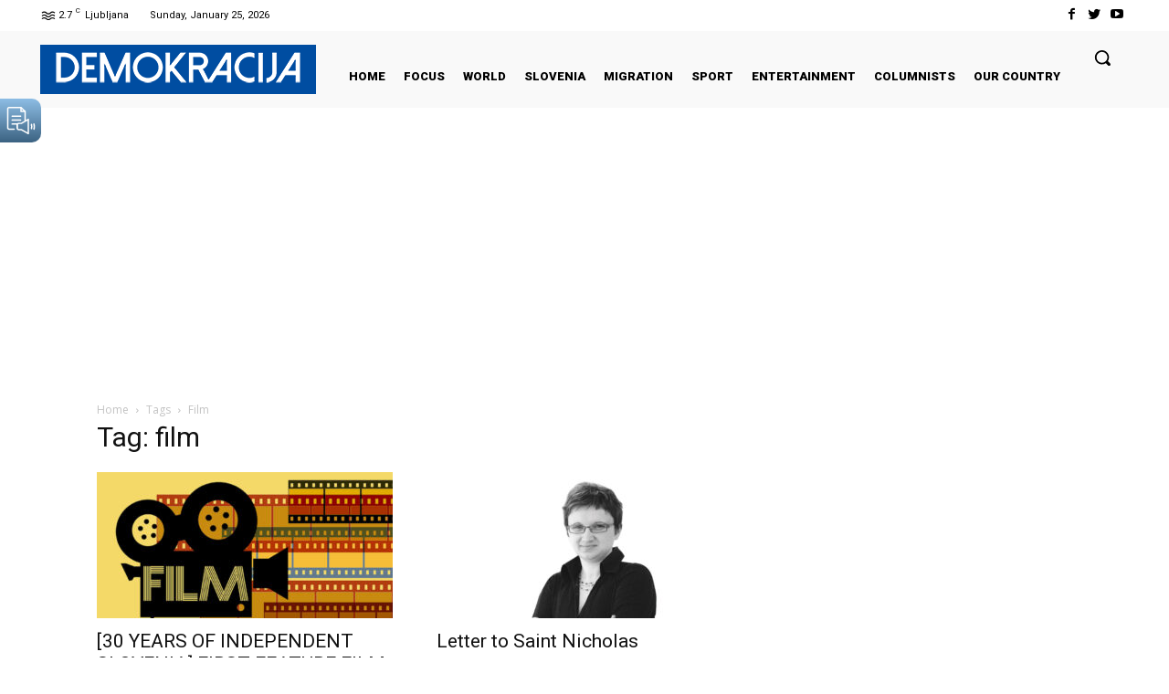

--- FILE ---
content_type: text/html; charset=UTF-8
request_url: https://demokracija.eu/tag/film/
body_size: 29017
content:
<!doctype html >
<!--[if IE 8]>    <html class="ie8" lang="en"> <![endif]-->
<!--[if IE 9]>    <html class="ie9" lang="en"> <![endif]-->
<!--[if gt IE 8]><!--> <html lang="en-US"> <!--<![endif]-->
<head>
    <title>film Archives - Demokracija</title>
    <meta charset="UTF-8" />
    <meta name="viewport" content="width=device-width, initial-scale=1.0">
    <link rel="pingback" href="https://demokracija.eu/xmlrpc.php" />
    <meta name='robots' content='index, follow, max-image-preview:large, max-snippet:-1, max-video-preview:-1' />
	<style>img:is([sizes="auto" i], [sizes^="auto," i]) { contain-intrinsic-size: 3000px 1500px }</style>
	<link rel="icon" type="image/png" href="https://demokracija.eu/wp-content/uploads/2021/07/logo-demokracija-400x400-1-300x300.jpg">
	<!-- This site is optimized with the Yoast SEO plugin v25.8 - https://yoast.com/wordpress/plugins/seo/ -->
	<link rel="canonical" href="https://demokracija.eu/tag/film/" />
	<meta property="og:locale" content="en_US" />
	<meta property="og:type" content="article" />
	<meta property="og:title" content="film Archives - Demokracija" />
	<meta property="og:url" content="https://demokracija.eu/tag/film/" />
	<meta property="og:site_name" content="Demokracija" />
	<meta name="twitter:card" content="summary_large_image" />
	<meta name="twitter:site" content="@Demokracija_ENG" />
	<script type="application/ld+json" class="yoast-schema-graph">{"@context":"https://schema.org","@graph":[{"@type":"CollectionPage","@id":"https://demokracija.eu/tag/film/","url":"https://demokracija.eu/tag/film/","name":"film Archives - Demokracija","isPartOf":{"@id":"https://demokracija.eu/#website"},"primaryImageOfPage":{"@id":"https://demokracija.eu/tag/film/#primaryimage"},"image":{"@id":"https://demokracija.eu/tag/film/#primaryimage"},"thumbnailUrl":"https://demokracija.eu/wp-content/uploads/2021/06/160_1_film_FOTO_Pixabay.jpg","breadcrumb":{"@id":"https://demokracija.eu/tag/film/#breadcrumb"},"inLanguage":"en-US"},{"@type":"ImageObject","inLanguage":"en-US","@id":"https://demokracija.eu/tag/film/#primaryimage","url":"https://demokracija.eu/wp-content/uploads/2021/06/160_1_film_FOTO_Pixabay.jpg","contentUrl":"https://demokracija.eu/wp-content/uploads/2021/06/160_1_film_FOTO_Pixabay.jpg","width":1024,"height":663,"caption":"(Photo: Pixabay)"},{"@type":"BreadcrumbList","@id":"https://demokracija.eu/tag/film/#breadcrumb","itemListElement":[{"@type":"ListItem","position":1,"name":"Home","item":"https://demokracija.eu/"},{"@type":"ListItem","position":2,"name":"film"}]},{"@type":"WebSite","@id":"https://demokracija.eu/#website","url":"https://demokracija.eu/","name":"Demokracija","description":"","potentialAction":[{"@type":"SearchAction","target":{"@type":"EntryPoint","urlTemplate":"https://demokracija.eu/?s={search_term_string}"},"query-input":{"@type":"PropertyValueSpecification","valueRequired":true,"valueName":"search_term_string"}}],"inLanguage":"en-US"}]}</script>
	<!-- / Yoast SEO plugin. -->


<link rel='dns-prefetch' href='//stats.wp.com' />
<link rel='dns-prefetch' href='//fonts.googleapis.com' />
<link rel="alternate" type="application/rss+xml" title="Demokracija &raquo; Feed" href="https://demokracija.eu/feed/" />
<link rel="alternate" type="application/rss+xml" title="Demokracija &raquo; Comments Feed" href="https://demokracija.eu/comments/feed/" />
<link rel="alternate" type="application/rss+xml" title="Demokracija &raquo; film Tag Feed" href="https://demokracija.eu/tag/film/feed/" />
<script type="text/javascript">
/* <![CDATA[ */
window._wpemojiSettings = {"baseUrl":"https:\/\/s.w.org\/images\/core\/emoji\/15.0.3\/72x72\/","ext":".png","svgUrl":"https:\/\/s.w.org\/images\/core\/emoji\/15.0.3\/svg\/","svgExt":".svg","source":{"concatemoji":"https:\/\/demokracija.eu\/wp-includes\/js\/wp-emoji-release.min.js?ver=6.7.4"}};
/*! This file is auto-generated */
!function(i,n){var o,s,e;function c(e){try{var t={supportTests:e,timestamp:(new Date).valueOf()};sessionStorage.setItem(o,JSON.stringify(t))}catch(e){}}function p(e,t,n){e.clearRect(0,0,e.canvas.width,e.canvas.height),e.fillText(t,0,0);var t=new Uint32Array(e.getImageData(0,0,e.canvas.width,e.canvas.height).data),r=(e.clearRect(0,0,e.canvas.width,e.canvas.height),e.fillText(n,0,0),new Uint32Array(e.getImageData(0,0,e.canvas.width,e.canvas.height).data));return t.every(function(e,t){return e===r[t]})}function u(e,t,n){switch(t){case"flag":return n(e,"\ud83c\udff3\ufe0f\u200d\u26a7\ufe0f","\ud83c\udff3\ufe0f\u200b\u26a7\ufe0f")?!1:!n(e,"\ud83c\uddfa\ud83c\uddf3","\ud83c\uddfa\u200b\ud83c\uddf3")&&!n(e,"\ud83c\udff4\udb40\udc67\udb40\udc62\udb40\udc65\udb40\udc6e\udb40\udc67\udb40\udc7f","\ud83c\udff4\u200b\udb40\udc67\u200b\udb40\udc62\u200b\udb40\udc65\u200b\udb40\udc6e\u200b\udb40\udc67\u200b\udb40\udc7f");case"emoji":return!n(e,"\ud83d\udc26\u200d\u2b1b","\ud83d\udc26\u200b\u2b1b")}return!1}function f(e,t,n){var r="undefined"!=typeof WorkerGlobalScope&&self instanceof WorkerGlobalScope?new OffscreenCanvas(300,150):i.createElement("canvas"),a=r.getContext("2d",{willReadFrequently:!0}),o=(a.textBaseline="top",a.font="600 32px Arial",{});return e.forEach(function(e){o[e]=t(a,e,n)}),o}function t(e){var t=i.createElement("script");t.src=e,t.defer=!0,i.head.appendChild(t)}"undefined"!=typeof Promise&&(o="wpEmojiSettingsSupports",s=["flag","emoji"],n.supports={everything:!0,everythingExceptFlag:!0},e=new Promise(function(e){i.addEventListener("DOMContentLoaded",e,{once:!0})}),new Promise(function(t){var n=function(){try{var e=JSON.parse(sessionStorage.getItem(o));if("object"==typeof e&&"number"==typeof e.timestamp&&(new Date).valueOf()<e.timestamp+604800&&"object"==typeof e.supportTests)return e.supportTests}catch(e){}return null}();if(!n){if("undefined"!=typeof Worker&&"undefined"!=typeof OffscreenCanvas&&"undefined"!=typeof URL&&URL.createObjectURL&&"undefined"!=typeof Blob)try{var e="postMessage("+f.toString()+"("+[JSON.stringify(s),u.toString(),p.toString()].join(",")+"));",r=new Blob([e],{type:"text/javascript"}),a=new Worker(URL.createObjectURL(r),{name:"wpTestEmojiSupports"});return void(a.onmessage=function(e){c(n=e.data),a.terminate(),t(n)})}catch(e){}c(n=f(s,u,p))}t(n)}).then(function(e){for(var t in e)n.supports[t]=e[t],n.supports.everything=n.supports.everything&&n.supports[t],"flag"!==t&&(n.supports.everythingExceptFlag=n.supports.everythingExceptFlag&&n.supports[t]);n.supports.everythingExceptFlag=n.supports.everythingExceptFlag&&!n.supports.flag,n.DOMReady=!1,n.readyCallback=function(){n.DOMReady=!0}}).then(function(){return e}).then(function(){var e;n.supports.everything||(n.readyCallback(),(e=n.source||{}).concatemoji?t(e.concatemoji):e.wpemoji&&e.twemoji&&(t(e.twemoji),t(e.wpemoji)))}))}((window,document),window._wpemojiSettings);
/* ]]> */
</script>
<style id='wp-emoji-styles-inline-css' type='text/css'>

	img.wp-smiley, img.emoji {
		display: inline !important;
		border: none !important;
		box-shadow: none !important;
		height: 1em !important;
		width: 1em !important;
		margin: 0 0.07em !important;
		vertical-align: -0.1em !important;
		background: none !important;
		padding: 0 !important;
	}
</style>
<link rel='stylesheet' id='wpzoom-social-icons-block-style-css' href='https://demokracija.eu/wp-content/plugins/social-icons-widget-by-wpzoom/block/dist/style-wpzoom-social-icons.css?ver=4.5.1' type='text/css' media='all' />
<link rel='stylesheet' id='mediaelement-css' href='https://demokracija.eu/wp-includes/js/mediaelement/mediaelementplayer-legacy.min.css?ver=4.2.17' type='text/css' media='all' />
<link rel='stylesheet' id='wp-mediaelement-css' href='https://demokracija.eu/wp-includes/js/mediaelement/wp-mediaelement.min.css?ver=6.7.4' type='text/css' media='all' />
<style id='jetpack-sharing-buttons-style-inline-css' type='text/css'>
.jetpack-sharing-buttons__services-list{display:flex;flex-direction:row;flex-wrap:wrap;gap:0;list-style-type:none;margin:5px;padding:0}.jetpack-sharing-buttons__services-list.has-small-icon-size{font-size:12px}.jetpack-sharing-buttons__services-list.has-normal-icon-size{font-size:16px}.jetpack-sharing-buttons__services-list.has-large-icon-size{font-size:24px}.jetpack-sharing-buttons__services-list.has-huge-icon-size{font-size:36px}@media print{.jetpack-sharing-buttons__services-list{display:none!important}}.editor-styles-wrapper .wp-block-jetpack-sharing-buttons{gap:0;padding-inline-start:0}ul.jetpack-sharing-buttons__services-list.has-background{padding:1.25em 2.375em}
</style>
<link rel='stylesheet' id='td-plugin-multi-purpose-css' href='https://demokracija.eu/wp-content/plugins/td-composer/td-multi-purpose/style.css?ver=3dc090e4a6dd4d9e8f4a61e980b31fd9' type='text/css' media='all' />
<link crossorigin="anonymous" rel='stylesheet' id='google-fonts-style-css' href='https://fonts.googleapis.com/css?family=Open+Sans%3A400%2C600%2C700%7CRoboto%3A400%2C500%2C700%7CRoboto%3A400%2C900%2C500%2C700&#038;display=swap&#038;ver=12.3.1' type='text/css' media='all' />
<link rel='stylesheet' id='wpzoom-social-icons-socicon-css' href='https://demokracija.eu/wp-content/plugins/social-icons-widget-by-wpzoom/assets/css/wpzoom-socicon.css?ver=1756456192' type='text/css' media='all' />
<link rel='stylesheet' id='wpzoom-social-icons-genericons-css' href='https://demokracija.eu/wp-content/plugins/social-icons-widget-by-wpzoom/assets/css/genericons.css?ver=1756456192' type='text/css' media='all' />
<link rel='stylesheet' id='wpzoom-social-icons-academicons-css' href='https://demokracija.eu/wp-content/plugins/social-icons-widget-by-wpzoom/assets/css/academicons.min.css?ver=1756456192' type='text/css' media='all' />
<link rel='stylesheet' id='wpzoom-social-icons-font-awesome-3-css' href='https://demokracija.eu/wp-content/plugins/social-icons-widget-by-wpzoom/assets/css/font-awesome-3.min.css?ver=1756456192' type='text/css' media='all' />
<link rel='stylesheet' id='dashicons-css' href='https://demokracija.eu/wp-includes/css/dashicons.min.css?ver=6.7.4' type='text/css' media='all' />
<link rel='stylesheet' id='wpzoom-social-icons-styles-css' href='https://demokracija.eu/wp-content/plugins/social-icons-widget-by-wpzoom/assets/css/wpzoom-social-icons-styles.css?ver=1756456192' type='text/css' media='all' />
<link rel='stylesheet' id='heateor_sss_frontend_css-css' href='https://demokracija.eu/wp-content/plugins/sassy-social-share/public/css/sassy-social-share-public.css?ver=3.3.77' type='text/css' media='all' />
<style id='heateor_sss_frontend_css-inline-css' type='text/css'>
.heateor_sss_button_instagram span.heateor_sss_svg,a.heateor_sss_instagram span.heateor_sss_svg{background:radial-gradient(circle at 30% 107%,#fdf497 0,#fdf497 5%,#fd5949 45%,#d6249f 60%,#285aeb 90%)}.heateor_sss_horizontal_sharing .heateor_sss_svg,.heateor_sss_standard_follow_icons_container .heateor_sss_svg{color:#fff;border-width:0px;border-style:solid;border-color:transparent}.heateor_sss_horizontal_sharing .heateorSssTCBackground{color:#666}.heateor_sss_horizontal_sharing span.heateor_sss_svg:hover,.heateor_sss_standard_follow_icons_container span.heateor_sss_svg:hover{border-color:transparent;}.heateor_sss_vertical_sharing span.heateor_sss_svg,.heateor_sss_floating_follow_icons_container span.heateor_sss_svg{color:#fff;border-width:0px;border-style:solid;border-color:transparent;}.heateor_sss_vertical_sharing .heateorSssTCBackground{color:#666;}.heateor_sss_vertical_sharing span.heateor_sss_svg:hover,.heateor_sss_floating_follow_icons_container span.heateor_sss_svg:hover{border-color:transparent;}@media screen and (max-width:783px) {.heateor_sss_vertical_sharing{display:none!important}}
</style>
<link rel='stylesheet' id='td-theme-css' href='https://demokracija.eu/wp-content/themes/Newspaper/style.css?ver=12.3.1' type='text/css' media='all' />
<style id='td-theme-inline-css' type='text/css'>
    
        @media (max-width: 767px) {
            .td-header-desktop-wrap {
                display: none;
            }
        }
        @media (min-width: 767px) {
            .td-header-mobile-wrap {
                display: none;
            }
        }
    
	
</style>
<link rel='stylesheet' id='td-theme-child-css' href='https://demokracija.eu/wp-content/themes/Newspaper-child/style.css?ver=12.3.1c' type='text/css' media='all' />
<link rel='stylesheet' id='td-multipurpose-css' href='https://demokracija.eu/wp-content/plugins/td-composer/assets/fonts/td-multipurpose/td-multipurpose.css?ver=3dc090e4a6dd4d9e8f4a61e980b31fd9' type='text/css' media='all' />
<link rel='preload' as='font'  id='wpzoom-social-icons-font-academicons-woff2-css' href='https://demokracija.eu/wp-content/plugins/social-icons-widget-by-wpzoom/assets/font/academicons.woff2?v=1.9.2'  type='font/woff2' crossorigin />
<link rel='preload' as='font'  id='wpzoom-social-icons-font-fontawesome-3-woff2-css' href='https://demokracija.eu/wp-content/plugins/social-icons-widget-by-wpzoom/assets/font/fontawesome-webfont.woff2?v=4.7.0'  type='font/woff2' crossorigin />
<link rel='preload' as='font'  id='wpzoom-social-icons-font-genericons-woff-css' href='https://demokracija.eu/wp-content/plugins/social-icons-widget-by-wpzoom/assets/font/Genericons.woff'  type='font/woff' crossorigin />
<link rel='preload' as='font'  id='wpzoom-social-icons-font-socicon-woff2-css' href='https://demokracija.eu/wp-content/plugins/social-icons-widget-by-wpzoom/assets/font/socicon.woff2?v=4.5.1'  type='font/woff2' crossorigin />
<link rel='stylesheet' id='td-legacy-framework-front-style-css' href='https://demokracija.eu/wp-content/plugins/td-composer/legacy/Newspaper/assets/css/td_legacy_main.css?ver=3dc090e4a6dd4d9e8f4a61e980b31fd9' type='text/css' media='all' />
<link rel='stylesheet' id='td-standard-pack-framework-front-style-css' href='https://demokracija.eu/wp-content/plugins/td-standard-pack/Newspaper/assets/css/td_standard_pack_main.css?ver=d39710269e5f4389cf7661fe4fdc36f9' type='text/css' media='all' />
<link rel='stylesheet' id='tdb_style_cloud_templates_front-css' href='https://demokracija.eu/wp-content/plugins/td-cloud-library/assets/css/tdb_main.css?ver=1182d95cb199c23e56f61364ae38f2e7' type='text/css' media='all' />
<script type="text/javascript" src="https://demokracija.eu/wp-includes/js/jquery/jquery.min.js?ver=3.7.1" id="jquery-core-js"></script>
<script type="text/javascript" src="https://demokracija.eu/wp-includes/js/jquery/jquery-migrate.min.js?ver=3.4.1" id="jquery-migrate-js"></script>
<link rel="https://api.w.org/" href="https://demokracija.eu/wp-json/" /><link rel="alternate" title="JSON" type="application/json" href="https://demokracija.eu/wp-json/wp/v2/tags/5956" /><link rel="EditURI" type="application/rsd+xml" title="RSD" href="https://demokracija.eu/xmlrpc.php?rsd" />
<meta name="generator" content="WordPress 6.7.4" />
<!-- HFCM by 99 Robots - Snippet # 1: AO Master -->
<script type="text/javascript" src="//si.adocean.pl/files/js/ado.js"></script>
<script type="text/javascript">
/* (c)AdOcean 2003-2020 */
        if(typeof ado!=="object"){ado={};ado.config=ado.preview=ado.placement=ado.master=ado.slave=function(){};}
        ado.config({mode: "old", xml: false, consent: true, characterEncoding: true});
        ado.preview({enabled: true});
</script>

<!-- /end HFCM by 99 Robots -->
<!-- HFCM by 99 Robots - Snippet # 2: AO ROS -->
<script type="text/javascript">
/* (c)AdOcean 2003-2020, MASTER: nova24tv.si.demokracija.eu.ROS */
ado.master({id: 'kZZQAU9B51J0UqvV75gLVveugrXQGB4.DYJNMNY9snb.V7', server: 'si.adocean.pl' });
</script>
<!-- /end HFCM by 99 Robots -->
<!-- HFCM by 99 Robots - Snippet # 6: GA -->
<!-- Global site tag (gtag.js) - Google Analytics -->
<script async src="https://www.googletagmanager.com/gtag/js?id=UA-7016495-3"></script>
<script>
  window.dataLayer = window.dataLayer || [];
  function gtag(){dataLayer.push(arguments);}
  gtag('js', new Date());

  gtag('config', 'UA-7016495-3');
</script>

<!-- /end HFCM by 99 Robots -->
<!-- HFCM by 99 Robots - Snippet # 8: GAdsense -->
<script async src="https://pagead2.googlesyndication.com/pagead/js/adsbygoogle.js?client=ca-pub-9204278852287969"
     crossorigin="anonymous"></script>
<!-- /end HFCM by 99 Robots -->
<!-- HFCM by 99 Robots - Snippet # 9: OCM -->
<script src="//cdn.orangeclickmedia.com/tech/demokracija.eu/ocm.js" async="async"></script>
<!-- /end HFCM by 99 Robots -->
	<style>img#wpstats{display:none}</style>
		<!--[if lt IE 9]><script src="https://cdnjs.cloudflare.com/ajax/libs/html5shiv/3.7.3/html5shiv.js"></script><![endif]-->
        <script>
        window.tdb_global_vars = {"wpRestUrl":"https:\/\/demokracija.eu\/wp-json\/","permalinkStructure":"\/%category%\/%postname%\/"};
        window.tdb_p_autoload_vars = {"isAjax":false,"isAdminBarShowing":false,"autoloadScrollPercent":50};
    </script>
    
    <style id="tdb-global-colors">
        :root {--accent-color: #fff;}
    </style>
	
<!-- There is no amphtml version available for this URL. -->
<!-- JS generated by theme -->

<script>
    
    

	    var tdBlocksArray = []; //here we store all the items for the current page

	    //td_block class - each ajax block uses a object of this class for requests
	    function tdBlock() {
		    this.id = '';
		    this.block_type = 1; //block type id (1-234 etc)
		    this.atts = '';
		    this.td_column_number = '';
		    this.td_current_page = 1; //
		    this.post_count = 0; //from wp
		    this.found_posts = 0; //from wp
		    this.max_num_pages = 0; //from wp
		    this.td_filter_value = ''; //current live filter value
		    this.is_ajax_running = false;
		    this.td_user_action = ''; // load more or infinite loader (used by the animation)
		    this.header_color = '';
		    this.ajax_pagination_infinite_stop = ''; //show load more at page x
	    }


        // td_js_generator - mini detector
        (function(){
            var htmlTag = document.getElementsByTagName("html")[0];

	        if ( navigator.userAgent.indexOf("MSIE 10.0") > -1 ) {
                htmlTag.className += ' ie10';
            }

            if ( !!navigator.userAgent.match(/Trident.*rv\:11\./) ) {
                htmlTag.className += ' ie11';
            }

	        if ( navigator.userAgent.indexOf("Edge") > -1 ) {
                htmlTag.className += ' ieEdge';
            }

            if ( /(iPad|iPhone|iPod)/g.test(navigator.userAgent) ) {
                htmlTag.className += ' td-md-is-ios';
            }

            var user_agent = navigator.userAgent.toLowerCase();
            if ( user_agent.indexOf("android") > -1 ) {
                htmlTag.className += ' td-md-is-android';
            }

            if ( -1 !== navigator.userAgent.indexOf('Mac OS X')  ) {
                htmlTag.className += ' td-md-is-os-x';
            }

            if ( /chrom(e|ium)/.test(navigator.userAgent.toLowerCase()) ) {
               htmlTag.className += ' td-md-is-chrome';
            }

            if ( -1 !== navigator.userAgent.indexOf('Firefox') ) {
                htmlTag.className += ' td-md-is-firefox';
            }

            if ( -1 !== navigator.userAgent.indexOf('Safari') && -1 === navigator.userAgent.indexOf('Chrome') ) {
                htmlTag.className += ' td-md-is-safari';
            }

            if( -1 !== navigator.userAgent.indexOf('IEMobile') ){
                htmlTag.className += ' td-md-is-iemobile';
            }

        })();




        var tdLocalCache = {};

        ( function () {
            "use strict";

            tdLocalCache = {
                data: {},
                remove: function (resource_id) {
                    delete tdLocalCache.data[resource_id];
                },
                exist: function (resource_id) {
                    return tdLocalCache.data.hasOwnProperty(resource_id) && tdLocalCache.data[resource_id] !== null;
                },
                get: function (resource_id) {
                    return tdLocalCache.data[resource_id];
                },
                set: function (resource_id, cachedData) {
                    tdLocalCache.remove(resource_id);
                    tdLocalCache.data[resource_id] = cachedData;
                }
            };
        })();

    
    
var td_viewport_interval_list=[{"limitBottom":767,"sidebarWidth":228},{"limitBottom":1018,"sidebarWidth":300},{"limitBottom":1140,"sidebarWidth":324}];
var td_animation_stack_effect="type0";
var tds_animation_stack=true;
var td_animation_stack_specific_selectors=".entry-thumb, img, .td-lazy-img";
var td_animation_stack_general_selectors=".td-animation-stack img, .td-animation-stack .entry-thumb, .post img, .td-animation-stack .td-lazy-img";
var tdc_is_installed="yes";
var td_ajax_url="https:\/\/demokracija.eu\/wp-admin\/admin-ajax.php?td_theme_name=Newspaper&v=12.3.1";
var td_get_template_directory_uri="https:\/\/demokracija.eu\/wp-content\/plugins\/td-composer\/legacy\/common";
var tds_snap_menu="";
var tds_logo_on_sticky="";
var tds_header_style="";
var td_please_wait="Please wait...";
var td_email_user_pass_incorrect="User or password incorrect!";
var td_email_user_incorrect="Email or username incorrect!";
var td_email_incorrect="Email incorrect!";
var td_user_incorrect="Username incorrect!";
var td_email_user_empty="Email or username empty!";
var td_pass_empty="Pass empty!";
var td_pass_pattern_incorrect="Invalid Pass Pattern!";
var td_retype_pass_incorrect="Retyped Pass incorrect!";
var tds_more_articles_on_post_enable="";
var tds_more_articles_on_post_time_to_wait="";
var tds_more_articles_on_post_pages_distance_from_top=0;
var tds_theme_color_site_wide="#4db2ec";
var tds_smart_sidebar="";
var tdThemeName="Newspaper";
var tdThemeNameWl="Newspaper";
var td_magnific_popup_translation_tPrev="Previous (Left arrow key)";
var td_magnific_popup_translation_tNext="Next (Right arrow key)";
var td_magnific_popup_translation_tCounter="%curr% of %total%";
var td_magnific_popup_translation_ajax_tError="The content from %url% could not be loaded.";
var td_magnific_popup_translation_image_tError="The image #%curr% could not be loaded.";
var tdBlockNonce="cdca423af0";
var tdDateNamesI18n={"month_names":["January","February","March","April","May","June","July","August","September","October","November","December"],"month_names_short":["Jan","Feb","Mar","Apr","May","Jun","Jul","Aug","Sep","Oct","Nov","Dec"],"day_names":["Sunday","Monday","Tuesday","Wednesday","Thursday","Friday","Saturday"],"day_names_short":["Sun","Mon","Tue","Wed","Thu","Fri","Sat"]};
var tdb_modal_confirm="Save";
var tdb_modal_cancel="Cancel";
var tdb_modal_confirm_alt="Yes";
var tdb_modal_cancel_alt="No";
var td_ad_background_click_link="";
var td_ad_background_click_target="";
</script>


<!-- Header style compiled by theme -->

<style>
    
.td-footer-wrapper,
    .td-footer-wrapper .td_block_template_7 .td-block-title > *,
    .td-footer-wrapper .td_block_template_17 .td-block-title,
    .td-footer-wrapper .td-block-title-wrap .td-wrapper-pulldown-filter {
        background-color: #1e73be;
    }
.td-footer-wrapper,
    .td-footer-wrapper .td_block_template_7 .td-block-title > *,
    .td-footer-wrapper .td_block_template_17 .td-block-title,
    .td-footer-wrapper .td-block-title-wrap .td-wrapper-pulldown-filter {
        background-color: #1e73be;
    }
</style>




<script type="application/ld+json">
    {
        "@context": "http://schema.org",
        "@type": "BreadcrumbList",
        "itemListElement": [
            {
                "@type": "ListItem",
                "position": 1,
                "item": {
                    "@type": "WebSite",
                    "@id": "https://demokracija.eu/",
                    "name": "Home"
                }
            },
            {
                "@type": "ListItem",
                "position": 2,
                    "item": {
                    "@type": "WebPage",
                    "@id": "https://demokracija.eu/tag/film/",
                    "name": "Film"
                }
            }    
        ]
    }
</script>

<!-- Button style compiled by theme -->

<style>
    
</style>

	<style id="tdw-css-placeholder"></style></head>

<body class="archive tag tag-film tag-5956 td-standard-pack global-block-template-1  tdc-header-template td-animation-stack-type0 td-full-layout" itemscope="itemscope" itemtype="https://schema.org/WebPage">

            <div class="td-scroll-up  td-hide-scroll-up-on-mob" style="display:none;"><i class="td-icon-menu-up"></i></div>
    
    <div class="td-menu-background" style="visibility:hidden"></div>
<div id="td-mobile-nav" style="visibility:hidden">
    <div class="td-mobile-container">
        <!-- mobile menu top section -->
        <div class="td-menu-socials-wrap">
            <!-- socials -->
            <div class="td-menu-socials">
                
        <span class="td-social-icon-wrap">
            <a target="_blank" href="https://twitter.com/Demokracija_ENG" title="Twitter">
                <i class="td-icon-font td-icon-twitter"></i>
            </a>
        </span>            </div>
            <!-- close button -->
            <div class="td-mobile-close">
                <span><i class="td-icon-close-mobile"></i></span>
            </div>
        </div>

        <!-- login section -->
                    <div class="td-menu-login-section">
                
    <div class="td-guest-wrap">
        <div class="td-menu-login"><a id="login-link-mob">Sign in</a></div>
    </div>
            </div>
        
        <!-- menu section -->
        <div class="td-mobile-content">
            <div class="menu-demokracija-menu-container"><ul id="menu-demokracija-menu-2" class="td-mobile-main-menu"><li class="menu-item menu-item-type-post_type menu-item-object-page menu-item-home menu-item-first menu-item-8271"><a href="https://demokracija.eu/">Home</a></li>
<li class="menu-item menu-item-type-taxonomy menu-item-object-category menu-item-33171"><a href="https://demokracija.eu/category/focus/">Focus</a></li>
<li class="menu-item menu-item-type-taxonomy menu-item-object-category menu-item-33170"><a href="https://demokracija.eu/category/world/">World</a></li>
<li class="menu-item menu-item-type-taxonomy menu-item-object-category menu-item-33169"><a href="https://demokracija.eu/category/slovenia/">Slovenia</a></li>
<li class="menu-item menu-item-type-taxonomy menu-item-object-category menu-item-33173"><a href="https://demokracija.eu/category/migration/">Migration</a></li>
<li class="menu-item menu-item-type-taxonomy menu-item-object-category menu-item-33174"><a href="https://demokracija.eu/category/sport/">Sport</a></li>
<li class="menu-item menu-item-type-taxonomy menu-item-object-category menu-item-33172"><a href="https://demokracija.eu/category/entertainment/">Entertainment</a></li>
<li class="menu-item menu-item-type-taxonomy menu-item-object-category menu-item-33177"><a href="https://demokracija.eu/category/columnists/">Columnists</a></li>
<li class="menu-item menu-item-type-taxonomy menu-item-object-category menu-item-45611"><a href="https://demokracija.eu/category/our-country/">Our country</a></li>
</ul></div>        </div>
    </div>

    <!-- register/login section -->
            <div id="login-form-mobile" class="td-register-section">
            
            <div id="td-login-mob" class="td-login-animation td-login-hide-mob">
            	<!-- close button -->
	            <div class="td-login-close">
	                <span class="td-back-button"><i class="td-icon-read-down"></i></span>
	                <div class="td-login-title">Sign in</div>
	                <!-- close button -->
		            <div class="td-mobile-close">
		                <span><i class="td-icon-close-mobile"></i></span>
		            </div>
	            </div>
	            <form class="td-login-form-wrap" action="#" method="post">
	                <div class="td-login-panel-title"><span>Welcome!</span>Log into your account</div>
	                <div class="td_display_err"></div>
	                <div class="td-login-inputs"><input class="td-login-input" autocomplete="username" type="text" name="login_email" id="login_email-mob" value="" required><label for="login_email-mob">your username</label></div>
	                <div class="td-login-inputs"><input class="td-login-input" autocomplete="current-password" type="password" name="login_pass" id="login_pass-mob" value="" required><label for="login_pass-mob">your password</label></div>
	                <input type="button" name="login_button" id="login_button-mob" class="td-login-button" value="LOG IN">
	                
					
	                <div class="td-login-info-text">
	                <a href="#" id="forgot-pass-link-mob">Forgot your password?</a>
	                </div>
	                <div class="td-login-register-link">
	                
	                </div>
	                
	                <div class="td-login-info-text"><a class="privacy-policy-link" href="https://demokracija.eu/privacy-policy/">Privacy Policy</a></div>

                </form>
            </div>

            
            
            
            
            <div id="td-forgot-pass-mob" class="td-login-animation td-login-hide-mob">
                <!-- close button -->
	            <div class="td-forgot-pass-close">
	                <a href="#" aria-label="Back" class="td-back-button"><i class="td-icon-read-down"></i></a>
	                <div class="td-login-title">Password recovery</div>
	            </div>
	            <div class="td-login-form-wrap">
	                <div class="td-login-panel-title">Recover your password</div>
	                <div class="td_display_err"></div>
	                <div class="td-login-inputs"><input class="td-login-input" type="text" name="forgot_email" id="forgot_email-mob" value="" required><label for="forgot_email-mob">your email</label></div>
	                <input type="button" name="forgot_button" id="forgot_button-mob" class="td-login-button" value="Send My Pass">
                </div>
            </div>
        </div>
    </div>    <div class="td-search-background" style="visibility:hidden"></div>
<div class="td-search-wrap-mob" style="visibility:hidden">
	<div class="td-drop-down-search">
		<form method="get" class="td-search-form" action="https://demokracija.eu/">
			<!-- close button -->
			<div class="td-search-close">
				<span><i class="td-icon-close-mobile"></i></span>
			</div>
			<div role="search" class="td-search-input">
				<span>Search</span>
				<input id="td-header-search-mob" type="text" value="" name="s" autocomplete="off" />
			</div>
		</form>
		<div id="td-aj-search-mob" class="td-ajax-search-flex"></div>
	</div>
</div>

    <div id="td-outer-wrap" class="td-theme-wrap">
    
                    <div class="td-header-template-wrap" style="position: relative">
                                    <div class="td-header-mobile-wrap ">
                        <div id="tdi_1" class="tdc-zone"><div class="tdc_zone tdi_2  wpb_row td-pb-row tdc-element-style"  >
<style scoped>

/* custom css */
.tdi_2{
                    min-height: 0;
                }.td-header-mobile-wrap{
                    position: relative;
                    width: 100%;
                }

/* phone */
@media (max-width: 767px){
.tdi_2:before{
                    content: '';
                    display: block;
                    width: 100vw;
                    height: 100%;
                    position: absolute;
                    left: 50%;
                    transform: translateX(-50%);
                    box-shadow:  0px 1px 1px 1px rgba(0, 0, 0, 0.08);
                    z-index: 20;
                    pointer-events: none;
                }@media (max-width: 767px) {
                    .tdi_2:before {
                        width: 100%;
                    }
                }
}
/* inline tdc_css att */

/* phone */
@media (max-width: 767px)
{
.tdi_2{
position:relative;
}
}

</style>
<div class="tdi_1_rand_style td-element-style" ><style>
/* phone */
@media (max-width: 767px)
{
.tdi_1_rand_style{
background-color:#ffffff !important;
}
}
 </style></div><div id="tdi_3" class="tdc-row stretch_row_1400 td-stretch-content"><div class="vc_row tdi_4  wpb_row td-pb-row" >
<style scoped>

/* custom css */
.tdi_4,
                .tdi_4 .tdc-columns{
                    min-height: 0;
                }.tdi_4,
				.tdi_4 .tdc-columns{
				    display: block;
				}.tdi_4 .tdc-columns{
				    width: 100%;
				}
</style><div class="vc_column tdi_6  wpb_column vc_column_container tdc-column td-pb-span12">
<style scoped>

/* custom css */
.tdi_6{
                    vertical-align: baseline;
                }.tdi_6 > .wpb_wrapper,
				.tdi_6 > .wpb_wrapper > .tdc-elements{
				    display: block;
				}.tdi_6 > .wpb_wrapper > .tdc-elements{
				    width: 100%;
				}.tdi_6 > .wpb_wrapper > .vc_row_inner{
				    width: auto;
				}.tdi_6 > .wpb_wrapper{
				    width: auto;
				    height: auto;
				}
</style><div class="wpb_wrapper" ><div class="td_block_wrap tdb_mobile_search tdi_7 td-pb-border-top td_block_template_1 tdb-header-align"  data-td-block-uid="tdi_7" >
<style>

/* inline tdc_css att */

/* phone */
@media (max-width: 767px)
{
.tdi_7{
margin-right:-12px !important;
}
}

</style>
<style>
/* custom css */
.tdb-header-align{
                  vertical-align: middle;
                }.tdb_mobile_search{
                  margin-bottom: 0;
                  clear: none;
                }.tdb_mobile_search a{
                  display: inline-block !important;
                  position: relative;
                  text-align: center;
                  color: #4db2ec;
                }.tdb_mobile_search a > span{
                  display: flex;
                  align-items: center;
                  justify-content: center;
                }.tdb_mobile_search svg{
                  height: auto;
                }.tdb_mobile_search svg,
                .tdb_mobile_search svg *{
                  fill: #4db2ec;
                }#tdc-live-iframe .tdb_mobile_search a{
                  pointer-events: none;
                }.td-search-opened{
                  overflow: hidden;
                }.td-search-opened #td-outer-wrap{
                  position: static;
                }.td-search-opened .td-search-wrap-mob{
                  position: fixed;
                }.tdi_7{
                    display: inline-block;
                
                    float: right;
                    clear: none;
                }.tdi_7 .tdb-header-search-button-mob i{
                    font-size: 22px;
                
                    width: 55px;
					height: 55px;
					line-height:  55px;
                }.tdi_7 .tdb-header-search-button-mob svg{
                    width: 22px;
                }.tdi_7 .tdb-header-search-button-mob .tdb-mobile-search-icon-svg{
                    width: 55px;
					height: 55px;
					display: flex;
                    justify-content: center;
                }.tdi_7 .tdb-header-search-button-mob{
                    color: #000000;
                }.tdi_7 .tdb-header-search-button-mob svg,
                .tdi_7 .tdb-header-search-button-mob svg *{
                    fill: #000000;
                }

/* phone */
@media (max-width: 767px){
.tdi_7 .tdb-header-search-button-mob i{
                    font-size: 20px;
                
                    width: 50px;
					height: 50px;
					line-height:  50px;
                }.tdi_7 .tdb-header-search-button-mob svg{
                    width: 20px;
                }.tdi_7 .tdb-header-search-button-mob .tdb-mobile-search-icon-svg{
                    width: 50px;
					height: 50px;
					display: flex;
                    justify-content: center;
                }
}
</style><div class="tdb-block-inner td-fix-index"><span class="tdb-header-search-button-mob dropdown-toggle" data-toggle="dropdown"><span class="tdb-mobile-search-icon tdb-mobile-search-icon-svg" ><svg version="1.1" xmlns="http://www.w3.org/2000/svg" viewBox="0 0 1024 1024"><path d="M946.371 843.601l-125.379-125.44c43.643-65.925 65.495-142.1 65.475-218.040 0.051-101.069-38.676-202.588-115.835-279.706-77.117-77.148-178.606-115.948-279.644-115.886-101.079-0.061-202.557 38.738-279.665 115.876-77.169 77.128-115.937 178.627-115.907 279.716-0.031 101.069 38.728 202.588 115.907 279.665 77.117 77.117 178.616 115.825 279.665 115.804 75.94 0.020 152.136-21.862 218.061-65.495l125.348 125.46c30.915 30.904 81.029 30.904 111.954 0.020 30.915-30.935 30.915-81.029 0.020-111.974zM705.772 714.925c-59.443 59.341-136.899 88.842-214.784 88.924-77.896-0.082-155.341-29.583-214.784-88.924-59.443-59.484-88.975-136.919-89.037-214.804 0.061-77.885 29.604-155.372 89.037-214.825 59.464-59.443 136.878-88.945 214.784-89.016 77.865 0.082 155.3 29.583 214.784 89.016 59.361 59.464 88.914 136.919 88.945 214.825-0.041 77.885-29.583 155.361-88.945 214.804z"></path></svg></span></span></div></div> <!-- ./block --><div class="td_block_wrap tdb_mobile_menu tdi_8 td-pb-border-top td_block_template_1 tdb-header-align"  data-td-block-uid="tdi_8" >
<style>

/* inline tdc_css att */

/* phone */
@media (max-width: 767px)
{
.tdi_8{
margin-top:3px !important;
margin-left:-12px !important;
}
}

</style>
<style>
/* custom css */
.tdb_mobile_menu{
                  margin-bottom: 0;
                  clear: none;
                }.tdb_mobile_menu a{
                  display: inline-block !important;
                  position: relative;
                  text-align: center;
                  color: #4db2ec;
                }.tdb_mobile_menu a > span{
                  display: flex;
                  align-items: center;
                  justify-content: center;
                }.tdb_mobile_menu svg{
                  height: auto;
                }.tdb_mobile_menu svg,
                .tdb_mobile_menu svg *{
                  fill: #4db2ec;
                }#tdc-live-iframe .tdb_mobile_menu a{
                  pointer-events: none;
                }.td-menu-mob-open-menu{
                  overflow: hidden;
                }.td-menu-mob-open-menu #td-outer-wrap{
                  position: static;
                }.tdi_8{
                    display: inline-block;
                }.tdi_8 .tdb-mobile-menu-button i{
                    font-size: 27px;
                
                    width: 54px;
					height: 54px;
					line-height:  54px;
                }.tdi_8 .tdb-mobile-menu-button svg{
                    width: 27px;
                }.tdi_8 .tdb-mobile-menu-button .tdb-mobile-menu-icon-svg{
                    width: 54px;
					height: 54px;
                }.tdi_8 .tdb-mobile-menu-button{
                    color: #000000;
                }.tdi_8 .tdb-mobile-menu-button svg,
                .tdi_8 .tdb-mobile-menu-button svg *{
                    fill: #000000;
                }

/* phone */
@media (max-width: 767px){
.tdi_8 .tdb-mobile-menu-button i{
                    width: 43.2px;
					height: 43.2px;
					line-height:  43.2px;
                }.tdi_8 .tdb-mobile-menu-button .tdb-mobile-menu-icon-svg{
                    width: 43.2px;
					height: 43.2px;
                }
}
</style><div class="tdb-block-inner td-fix-index"><span class="tdb-mobile-menu-button"><span class="tdb-mobile-menu-icon tdb-mobile-menu-icon-svg" ><svg version="1.1" xmlns="http://www.w3.org/2000/svg" viewBox="0 0 1024 1024"><path d="M903.864 490.013h-783.749c-17.172 0-31.109 13.937-31.109 31.109 0 17.234 13.937 31.15 31.109 31.15h783.739c17.213 0 31.13-13.916 31.13-31.15 0.010-17.162-13.916-31.109-31.119-31.109zM903.864 226.835h-783.749c-17.172 0-31.109 13.916-31.109 31.16 0 17.213 13.937 31.109 31.109 31.109h783.739c17.213 0 31.13-13.896 31.13-31.109 0.010-17.234-13.916-31.16-31.119-31.16zM903.864 753.181h-783.749c-17.172 0-31.109 13.916-31.109 31.099 0 17.244 13.937 31.16 31.109 31.16h783.739c17.213 0 31.13-13.916 31.13-31.16 0.010-17.172-13.916-31.099-31.119-31.099z"></path></svg></span></span></div></div> <!-- ./block --><div class="td_block_wrap tdb_header_logo tdi_9 td-pb-border-top td_block_template_1 tdb-header-align"  data-td-block-uid="tdi_9" >
<style>

/* inline tdc_css att */

.tdi_9{
position:relative;
}

/* phone */
@media (max-width: 767px)
{
.tdi_9{
margin-left:4px !important;
padding-top:4px !important;
padding-right:7px !important;
padding-bottom:7px !important;
padding-left:7px !important;
position:relative;
}
}

</style>
<style>
/* custom css */
.tdb_header_logo{
                  margin-bottom: 0;
                  clear: none;
                }.tdb_header_logo .tdb-logo-a,
                .tdb_header_logo h1{
                  display: flex;
                  pointer-events: auto;
                  align-items: flex-start;
                }.tdb_header_logo h1{
                  margin: 0;
                  line-height: 0;
                }.tdb_header_logo .tdb-logo-img-wrap img{
                  display: block;
                }.tdb_header_logo .tdb-logo-svg-wrap + .tdb-logo-img-wrap{
                  display: none;
                }.tdb_header_logo .tdb-logo-svg-wrap svg{
                  width: 50px;
                  display: block;
                  transition: fill .3s ease;
                }.tdb_header_logo .tdb-logo-text-wrap{
                  display: flex;
                }.tdb_header_logo .tdb-logo-text-title,
                .tdb_header_logo .tdb-logo-text-tagline{
                  -webkit-transition: all 0.2s ease;
                  transition: all 0.2s ease;
                }.tdb_header_logo .tdb-logo-text-title{
                  background-size: cover;
                  background-position: center center;
                  font-size: 75px;
                  font-family: serif;
                  line-height: 1.1;
                  color: #222;
                  white-space: nowrap;
                }.tdb_header_logo .tdb-logo-text-tagline{
                  margin-top: 2px;
                  font-size: 12px;
                  font-family: serif;
                  letter-spacing: 1.8px;
                  line-height: 1;
                  color: #767676;
                }.tdb_header_logo .tdb-logo-icon{
                  position: relative;
                  font-size: 46px;
                  color: #000;
                }.tdb_header_logo .tdb-logo-icon-svg{
                  line-height: 0;
                }.tdb_header_logo .tdb-logo-icon-svg svg{
                  width: 46px;
                  height: auto;
                }.tdb_header_logo .tdb-logo-icon-svg svg,
                .tdb_header_logo .tdb-logo-icon-svg svg *{
                  fill: #000;
                }.tdi_9{
                    display: inline-block;
                }.tdi_9 .tdb-logo-a,
                .tdi_9 h1{
                    flex-direction: row;
                
                    align-items: center;
                
                    justify-content: flex-start;
                }.tdi_9 .tdb-logo-svg-wrap{
                    display: block;
                }.tdi_9 .tdb-logo-svg-wrap + .tdb-logo-img-wrap{
                    display: none;
                }.tdi_9 .tdb-logo-img-wrap{
                    display: block;
                }.tdi_9 .tdb-logo-text-tagline{
                    margin-top: 2px;
                    margin-left: 0;
                
                    display: block;
                
                    color: #ffffff;
                
                    font-family:Roboto !important;font-weight:500 !important;;
                }.tdi_9 .tdb-logo-text-wrap{
                    flex-direction: column;
                
                    align-items: center;
                }.tdi_9 .tdb-logo-icon{
                    top: 0px;
                
                    display: block;
                }.tdi_9 .tdb-logo-text-title{
                    color: #ffffff;
                
                    font-family:Roboto !important;font-weight:900 !important;;
                }@media (max-width: 767px) {
                  .tdb_header_logo .tdb-logo-text-title {
                    font-size: 36px;
                  }
                }@media (max-width: 767px) {
                  .tdb_header_logo .tdb-logo-text-tagline {
                    font-size: 11px;
                  }
                }

/* phone */
@media (max-width: 767px){
.tdi_9 .tdb-logo-text-tagline{
                    margin-top: -2px;
                    margin-left: 0;
                
                    font-family:Roboto !important;font-size:6px !important;font-weight:500 !important;letter-spacing:0.5px !important;;
                }.tdi_9 .tdb-logo-text-title{
                    display: none;
                
                    font-family:Roboto !important;font-size:32px !important;font-weight:900 !important;;
                }
}
</style>
<div class="tdi_9_rand_style td-element-style"><style>
.tdi_9_rand_style{
background-color:#004da1 !important;
}

/* phone */
@media (max-width: 767px)
{
.tdi_9_rand_style{
background-color:#004da1 !important;
}
}
 
.tdi_9_rand_style::after {
content:'' !important;
width:100% !important;
height:100% !important;
position:absolute !important;
top:0 !important;
left:0 !important;
z-index:0 !important;
display:block !important;
background: linear-gradient(-90deg,#1e73be, #215ad3) !important;
}

/* phone */
@media (max-width: 767px)
{

.tdi_9_rand_style::after{
content:'' !important;
width:100% !important;
height:100% !important;
position:absolute !important;
top:0 !important;
left:0 !important;
z-index:0 !important;
display:block !important;
background: linear-gradient(rgba(0,77,161,0), rgba(0,77,161,0)) !important;
}
}
</style></div><div class="tdb-block-inner td-fix-index"><a class="tdb-logo-a" href="https://demokracija.eu/"><span class="tdb-logo-img-wrap"><img class="tdb-logo-img td-retina-data" data-retina="https://demokracija.eu/wp-content/uploads/2022/05/logo-demokracija-544x76-1-300x42.png" src="https://demokracija.eu/wp-content/uploads/2022/05/logo-demokracija-544x76-1-300x42.png" alt="Logo"  title=""  /></span></a></div></div> <!-- ./block --><div class="tdm_block td_block_wrap tdm_block_socials tdi_10 tdm-inline-block tdm-content-horiz-left td-pb-border-top td_block_template_1"  data-td-block-uid="tdi_10" >
<style>

/* inline tdc_css att */

/* portrait */
@media (min-width: 768px) and (max-width: 1018px)
{
.tdi_10{
margin-top:0px !important;
}
}

/* phone */
@media (max-width: 767px)
{
.tdi_10{
margin-top:11px !important;
margin-right:2px !important;
}
}

</style>
<style>
/* custom css */
.tdm_block.tdm_block_socials{
                  margin-bottom: 0;
                }.tdm-social-wrapper{
                  *zoom: 1;
                }.tdm-social-wrapper:before,
                .tdm-social-wrapper:after{
                  display: table;
                  content: '';
                  line-height: 0;
                }.tdm-social-wrapper:after{
                  clear: both;
                }.tdm-social-item-wrap{
                  display: inline-block;
                }.tdm-social-item{
                  position: relative;
                  display: inline-block;
                  vertical-align: middle;
                  -webkit-transition: all 0.2s;
                  transition: all 0.2s;
                  text-align: center;
                  -webkit-transform: translateZ(0);
                  transform: translateZ(0);
                }.tdm-social-item i{
                  font-size: 14px;
                  color: #4db2ec;
                  -webkit-transition: all 0.2s;
                  transition: all 0.2s;
                }.tdm-social-text{
                  display: none;
                  margin-top: -1px;
                  vertical-align: middle;
                  font-size: 13px;
                  color: #4db2ec;
                  -webkit-transition: all 0.2s;
                  transition: all 0.2s;
                }.tdm-social-item-wrap:hover i,
                .tdm-social-item-wrap:hover .tdm-social-text{
                  color: #000;
                }.tdm-social-item-wrap:last-child .tdm-social-text{
                  margin-right: 0 !important;
                }.tdi_10{
                    float: right;
                    clear: none;
                }
</style>
<style>
.tdi_11 .tdm-social-item i{
					font-size: 14px;
					vertical-align: middle;
				
					line-height: 25.2px;
				}.tdi_11 .tdm-social-item i.td-icon-twitter,
				.tdi_11 .tdm-social-item i.td-icon-linkedin,
				.tdi_11 .tdm-social-item i.td-icon-pinterest,
				.tdi_11 .tdm-social-item i.td-icon-blogger,
				.tdi_11 .tdm-social-item i.td-icon-vimeo{
					font-size: 11.2px;
				}.tdi_11 .tdm-social-item{
					width: 25.2px;
					height: 25.2px;
				
				    margin: 0px 0px 0px 0;
				}.tdi_11 .tdm-social-item-wrap:last-child .tdm-social-item{
				    margin-right: 0 !important;
				}.tdi_11 .tdm-social-item i,
				.tds-team-member2 .tdi_11.tds-social1 .tdm-social-item i{
					color: #000000;
				}.tdi_11 .tdm-social-item-wrap:hover i,
				.tds-team-member2 .tdi_11.tds-social1 .tdm-social-item:hover i{
					color: #1e73be;
				}.tdi_11 .tdm-social-text{
					margin-left: 2px;
				
					margin-right: 18px;
				}

/* phone */
@media (max-width: 767px){
.tdi_11 .tdm-social-item{
					width: 30.8px;
					height: 30.8px;
				}.tdi_11 .tdm-social-item i{
					line-height: 30.8px;
				}
}
</style><div class="tdm-social-wrapper tds-social1 tdi_11"><div class="tdm-social-item-wrap"><a href="https://www.facebook.com/tednikdemokracija"  title="Facebook" class="tdm-social-item"><i class="td-icon-font td-icon-facebook"></i></a><a href="https://www.facebook.com/tednikdemokracija"  class="tdm-social-text" >Facebook</a></div><div class="tdm-social-item-wrap"><a href="https://twitter.com/Demokracija_ENG"  title="Twitter" class="tdm-social-item"><i class="td-icon-font td-icon-twitter"></i></a><a href="https://twitter.com/Demokracija_ENG"  class="tdm-social-text" >Twitter</a></div><div class="tdm-social-item-wrap"><a href="https://www.youtube.com/user/DemokracijaVideo"  title="Youtube" class="tdm-social-item"><i class="td-icon-font td-icon-youtube"></i></a><a href="https://www.youtube.com/user/DemokracijaVideo"  class="tdm-social-text" >Youtube</a></div></div></div></div></div></div></div></div></div>                    </div>
                                    <div class="td-header-mobile-sticky-wrap tdc-zone-sticky-invisible tdc-zone-sticky-inactive" style="display: none">
                        <div id="tdi_12" class="tdc-zone"><div class="tdc_zone tdi_13  wpb_row td-pb-row tdc-element-style" data-sticky-offset="0" >
<style scoped>

/* custom css */
.tdi_13{
                    min-height: 0;
                }.td-header-mobile-sticky-wrap.td-header-active{
                    opacity: 1;
                
                    transform: translateY(0);
                    -webkit-transform: translateY(0);
                    -moz-transform: translateY(0);
                    -ms-transform: translateY(0);
                    -o-transform: translateY(0);
                }.td-header-mobile-sticky-wrap{
                    transform: translateY(-120%);
                    -webkit-transform: translateY(-120%);
                    -moz-transform: translateY(-120%);
                    -ms-transform: translateY(-120%);
                    -o-transform: translateY(-120%);
                
                    -webkit-transition: all 0.3s ease-in-out;
                    -moz-transition: all 0.3s ease-in-out;
                    -o-transition: all 0.3s ease-in-out;
                    transition: all 0.3s ease-in-out;
                }

/* phone */
@media (max-width: 767px){
.tdi_13:before{
                    content: '';
                    display: block;
                    width: 100vw;
                    height: 100%;
                    position: absolute;
                    left: 50%;
                    transform: translateX(-50%);
                    box-shadow:  0px 1px 1px 1px rgba(0, 0, 0, 0.08);
                    z-index: 20;
                    pointer-events: none;
                }@media (max-width: 767px) {
                    .tdi_13:before {
                        width: 100%;
                    }
                }
}
/* inline tdc_css att */

/* phone */
@media (max-width: 767px)
{
.tdi_13{
position:relative;
}
}

</style>
<div class="tdi_12_rand_style td-element-style" ><style>
/* phone */
@media (max-width: 767px)
{
.tdi_12_rand_style{
background-color:#ffffff !important;
}
}
 </style></div><div id="tdi_14" class="tdc-row stretch_row_1400 td-stretch-content"><div class="vc_row tdi_15  wpb_row td-pb-row" >
<style scoped>

/* custom css */
.tdi_15,
                .tdi_15 .tdc-columns{
                    min-height: 0;
                }.tdi_15,
				.tdi_15 .tdc-columns{
				    display: block;
				}.tdi_15 .tdc-columns{
				    width: 100%;
				}
</style><div class="vc_column tdi_17  wpb_column vc_column_container tdc-column td-pb-span12">
<style scoped>

/* custom css */
.tdi_17{
                    vertical-align: baseline;
                }.tdi_17 > .wpb_wrapper,
				.tdi_17 > .wpb_wrapper > .tdc-elements{
				    display: block;
				}.tdi_17 > .wpb_wrapper > .tdc-elements{
				    width: 100%;
				}.tdi_17 > .wpb_wrapper > .vc_row_inner{
				    width: auto;
				}.tdi_17 > .wpb_wrapper{
				    width: auto;
				    height: auto;
				}
</style><div class="wpb_wrapper" ><div class="td_block_wrap tdb_mobile_search tdi_18 td-pb-border-top td_block_template_1 tdb-header-align"  data-td-block-uid="tdi_18" >
<style>

/* inline tdc_css att */

/* phone */
@media (max-width: 767px)
{
.tdi_18{
margin-right:-12px !important;
}
}

</style>
<style>
/* custom css */
.tdi_18{
                    display: inline-block;
                
                    float: right;
                    clear: none;
                }.tdi_18 .tdb-header-search-button-mob i{
                    font-size: 22px;
                
                    width: 55px;
					height: 55px;
					line-height:  55px;
                }.tdi_18 .tdb-header-search-button-mob svg{
                    width: 22px;
                }.tdi_18 .tdb-header-search-button-mob .tdb-mobile-search-icon-svg{
                    width: 55px;
					height: 55px;
					display: flex;
                    justify-content: center;
                }.tdi_18 .tdb-header-search-button-mob{
                    color: #000000;
                }.tdi_18 .tdb-header-search-button-mob svg,
                .tdi_18 .tdb-header-search-button-mob svg *{
                    fill: #000000;
                }

/* phone */
@media (max-width: 767px){
.tdi_18 .tdb-header-search-button-mob i{
                    font-size: 20px;
                
                    width: 50px;
					height: 50px;
					line-height:  50px;
                }.tdi_18 .tdb-header-search-button-mob svg{
                    width: 20px;
                }.tdi_18 .tdb-header-search-button-mob .tdb-mobile-search-icon-svg{
                    width: 50px;
					height: 50px;
					display: flex;
                    justify-content: center;
                }
}
</style><div class="tdb-block-inner td-fix-index"><span class="tdb-header-search-button-mob dropdown-toggle" data-toggle="dropdown"><span class="tdb-mobile-search-icon tdb-mobile-search-icon-svg" ><svg version="1.1" xmlns="http://www.w3.org/2000/svg" viewBox="0 0 1024 1024"><path d="M946.371 843.601l-125.379-125.44c43.643-65.925 65.495-142.1 65.475-218.040 0.051-101.069-38.676-202.588-115.835-279.706-77.117-77.148-178.606-115.948-279.644-115.886-101.079-0.061-202.557 38.738-279.665 115.876-77.169 77.128-115.937 178.627-115.907 279.716-0.031 101.069 38.728 202.588 115.907 279.665 77.117 77.117 178.616 115.825 279.665 115.804 75.94 0.020 152.136-21.862 218.061-65.495l125.348 125.46c30.915 30.904 81.029 30.904 111.954 0.020 30.915-30.935 30.915-81.029 0.020-111.974zM705.772 714.925c-59.443 59.341-136.899 88.842-214.784 88.924-77.896-0.082-155.341-29.583-214.784-88.924-59.443-59.484-88.975-136.919-89.037-214.804 0.061-77.885 29.604-155.372 89.037-214.825 59.464-59.443 136.878-88.945 214.784-89.016 77.865 0.082 155.3 29.583 214.784 89.016 59.361 59.464 88.914 136.919 88.945 214.825-0.041 77.885-29.583 155.361-88.945 214.804z"></path></svg></span></span></div></div> <!-- ./block --><div class="td_block_wrap tdb_mobile_menu tdi_19 td-pb-border-top td_block_template_1 tdb-header-align"  data-td-block-uid="tdi_19" >
<style>

/* inline tdc_css att */

/* phone */
@media (max-width: 767px)
{
.tdi_19{
margin-top:3px !important;
margin-left:-12px !important;
}
}

</style>
<style>
/* custom css */
.tdi_19{
                    display: inline-block;
                }.tdi_19 .tdb-mobile-menu-button i{
                    font-size: 27px;
                
                    width: 54px;
					height: 54px;
					line-height:  54px;
                }.tdi_19 .tdb-mobile-menu-button svg{
                    width: 27px;
                }.tdi_19 .tdb-mobile-menu-button .tdb-mobile-menu-icon-svg{
                    width: 54px;
					height: 54px;
                }.tdi_19 .tdb-mobile-menu-button{
                    color: #000000;
                }.tdi_19 .tdb-mobile-menu-button svg,
                .tdi_19 .tdb-mobile-menu-button svg *{
                    fill: #000000;
                }

/* phone */
@media (max-width: 767px){
.tdi_19 .tdb-mobile-menu-button i{
                    width: 43.2px;
					height: 43.2px;
					line-height:  43.2px;
                }.tdi_19 .tdb-mobile-menu-button .tdb-mobile-menu-icon-svg{
                    width: 43.2px;
					height: 43.2px;
                }
}
</style><div class="tdb-block-inner td-fix-index"><span class="tdb-mobile-menu-button"><span class="tdb-mobile-menu-icon tdb-mobile-menu-icon-svg" ><svg version="1.1" xmlns="http://www.w3.org/2000/svg" viewBox="0 0 1024 1024"><path d="M903.864 490.013h-783.749c-17.172 0-31.109 13.937-31.109 31.109 0 17.234 13.937 31.15 31.109 31.15h783.739c17.213 0 31.13-13.916 31.13-31.15 0.010-17.162-13.916-31.109-31.119-31.109zM903.864 226.835h-783.749c-17.172 0-31.109 13.916-31.109 31.16 0 17.213 13.937 31.109 31.109 31.109h783.739c17.213 0 31.13-13.896 31.13-31.109 0.010-17.234-13.916-31.16-31.119-31.16zM903.864 753.181h-783.749c-17.172 0-31.109 13.916-31.109 31.099 0 17.244 13.937 31.16 31.109 31.16h783.739c17.213 0 31.13-13.916 31.13-31.16 0.010-17.172-13.916-31.099-31.119-31.099z"></path></svg></span></span></div></div> <!-- ./block --><div class="td_block_wrap tdb_header_logo tdi_20 td-pb-border-top td_block_template_1 tdb-header-align"  data-td-block-uid="tdi_20" >
<style>

/* inline tdc_css att */

.tdi_20{
position:relative;
}

/* phone */
@media (max-width: 767px)
{
.tdi_20{
margin-left:4px !important;
padding-top:4px !important;
padding-right:7px !important;
padding-bottom:7px !important;
padding-left:7px !important;
position:relative;
}
}

</style>
<style>
/* custom css */
.tdi_20{
                    display: inline-block;
                }.tdi_20 .tdb-logo-a,
                .tdi_20 h1{
                    flex-direction: row;
                
                    align-items: center;
                
                    justify-content: flex-start;
                }.tdi_20 .tdb-logo-svg-wrap{
                    display: block;
                }.tdi_20 .tdb-logo-svg-wrap + .tdb-logo-img-wrap{
                    display: none;
                }.tdi_20 .tdb-logo-img-wrap{
                    display: block;
                }.tdi_20 .tdb-logo-text-tagline{
                    margin-top: 2px;
                    margin-left: 0;
                
                    color: #ffffff;
                
                    font-family:Roboto !important;font-weight:500 !important;;
                }.tdi_20 .tdb-logo-text-wrap{
                    flex-direction: column;
                
                    align-items: center;
                }.tdi_20 .tdb-logo-icon{
                    top: 0px;
                
                    display: block;
                }.tdi_20 .tdb-logo-text-title{
                    color: #ffffff;
                
                    font-family:Roboto !important;font-weight:900 !important;;
                }

/* phone */
@media (max-width: 767px){
.tdi_20 .tdb-logo-text-tagline{
                    margin-top: -2px;
                    margin-left: 0;
                
                    display: none;
                
                    font-family:Roboto !important;font-size:6px !important;font-weight:500 !important;letter-spacing:0.5px !important;;
                }.tdi_20 .tdb-logo-text-title{
                    display: none;
                
                    font-family:Roboto !important;font-size:32px !important;font-weight:900 !important;;
                }
}
</style>
<div class="tdi_20_rand_style td-element-style"><style>
.tdi_20_rand_style{
background-color:#1e73be !important;
}
 
.tdi_20_rand_style::after {
content:'' !important;
width:100% !important;
height:100% !important;
position:absolute !important;
top:0 !important;
left:0 !important;
z-index:0 !important;
display:block !important;
background: linear-gradient(-90deg,#1e73be, #215ad3) !important;
}

/* phone */
@media (max-width: 767px)
{

.tdi_20_rand_style::after{
content:'' !important;
width:100% !important;
height:100% !important;
position:absolute !important;
top:0 !important;
left:0 !important;
z-index:0 !important;
display:block !important;
background: linear-gradient(#004da1, #004da1) !important;
}
}
</style></div><div class="tdb-block-inner td-fix-index"><a class="tdb-logo-a" href="https://demokracija.eu/"><span class="tdb-logo-img-wrap"><img class="tdb-logo-img td-retina-data" data-retina="https://demokracija.eu/wp-content/uploads/2022/05/logo-demokracija-544x76-1-300x42.png" src="https://demokracija.eu/wp-content/uploads/2022/05/logo-demokracija-544x76-1-300x42.png" alt="Logo"  title=""  /></span></a></div></div> <!-- ./block --><div class="tdm_block td_block_wrap tdm_block_socials tdi_21 tdm-inline-block tdm-content-horiz-left td-pb-border-top td_block_template_1"  data-td-block-uid="tdi_21" >
<style>

/* inline tdc_css att */

/* portrait */
@media (min-width: 768px) and (max-width: 1018px)
{
.tdi_21{
margin-top:0px !important;
}
}

/* phone */
@media (max-width: 767px)
{
.tdi_21{
margin-top:11px !important;
margin-right:2px !important;
}
}

</style>
<style>
/* custom css */
.tdi_21{
                    float: right;
                    clear: none;
                }
</style>
<style>
.tdi_22 .tdm-social-item i{
					font-size: 14px;
					vertical-align: middle;
				
					line-height: 25.2px;
				}.tdi_22 .tdm-social-item i.td-icon-twitter,
				.tdi_22 .tdm-social-item i.td-icon-linkedin,
				.tdi_22 .tdm-social-item i.td-icon-pinterest,
				.tdi_22 .tdm-social-item i.td-icon-blogger,
				.tdi_22 .tdm-social-item i.td-icon-vimeo{
					font-size: 11.2px;
				}.tdi_22 .tdm-social-item{
					width: 25.2px;
					height: 25.2px;
				
				    margin: 0px 0px 0px 0;
				}.tdi_22 .tdm-social-item-wrap:last-child .tdm-social-item{
				    margin-right: 0 !important;
				}.tdi_22 .tdm-social-item i,
				.tds-team-member2 .tdi_22.tds-social1 .tdm-social-item i{
					color: #000000;
				}.tdi_22 .tdm-social-item-wrap:hover i,
				.tds-team-member2 .tdi_22.tds-social1 .tdm-social-item:hover i{
					color: #004da1;
				}.tdi_22 .tdm-social-text{
					margin-left: 2px;
				
					margin-right: 18px;
				}

/* phone */
@media (max-width: 767px){
.tdi_22 .tdm-social-item{
					width: 30.8px;
					height: 30.8px;
				}.tdi_22 .tdm-social-item i{
					line-height: 30.8px;
				}
}
</style><div class="tdm-social-wrapper tds-social1 tdi_22"><div class="tdm-social-item-wrap"><a href="tednikdemokracija"  title="Facebook" class="tdm-social-item"><i class="td-icon-font td-icon-facebook"></i></a><a href="tednikdemokracija"  class="tdm-social-text" >Facebook</a></div><div class="tdm-social-item-wrap"><a href="#"  title="Twitter" class="tdm-social-item"><i class="td-icon-font td-icon-twitter"></i></a><a href="#"  class="tdm-social-text" >Twitter</a></div><div class="tdm-social-item-wrap"><a href="#"  title="Youtube" class="tdm-social-item"><i class="td-icon-font td-icon-youtube"></i></a><a href="#"  class="tdm-social-text" >Youtube</a></div></div></div></div></div></div></div></div></div>                    </div>
                
                    <div class="td-header-desktop-wrap ">
                        <div id="tdi_23" class="tdc-zone"><div class="tdc_zone tdi_24  wpb_row td-pb-row tdc-element-style"  >
<style scoped>

/* custom css */
.tdi_24{
                    min-height: 0;
                }.td-header-desktop-wrap{
                    position: relative;
                }
/* inline tdc_css att */

.tdi_24{
z-index:2 !important;
position:relative;
}

</style>
<div class="tdi_23_rand_style td-element-style" ><style>
.tdi_23_rand_style{
background-color:#ffffff !important;
}
 </style></div><div id="tdi_25" class="tdc-row stretch_row_1200 td-stretch-content"><div class="vc_row tdi_26  wpb_row td-pb-row" >
<style scoped>

/* custom css */
.tdi_26,
                .tdi_26 .tdc-columns{
                    min-height: 0;
                }.tdi_26,
				.tdi_26 .tdc-columns{
				    display: block;
				}.tdi_26 .tdc-columns{
				    width: 100%;
				}
/* inline tdc_css att */

.tdi_26{
padding-top:4px !important;
padding-bottom:4px !important;
}

.tdi_26 .td_block_wrap{ text-align:left }

</style><div class="vc_column tdi_28  wpb_column vc_column_container tdc-column td-pb-span12">
<style scoped>

/* custom css */
.tdi_28{
                    vertical-align: baseline;
                }.tdi_28 > .wpb_wrapper,
				.tdi_28 > .wpb_wrapper > .tdc-elements{
				    display: block;
				}.tdi_28 > .wpb_wrapper > .tdc-elements{
				    width: 100%;
				}.tdi_28 > .wpb_wrapper > .vc_row_inner{
				    width: auto;
				}.tdi_28 > .wpb_wrapper{
				    width: auto;
				    height: auto;
				}
</style><div class="wpb_wrapper" ><div class="td_block_wrap tdb_header_weather tdi_29 td-pb-border-top td_block_template_1 tdb-header-align"  data-td-block-uid="tdi_29" >
<style>

/* inline tdc_css att */

.tdi_29{
margin-right:20px !important;
}

/* landscape */
@media (min-width: 1019px) and (max-width: 1140px)
{
.tdi_29{
margin-right:14px !important;
}
}

/* portrait */
@media (min-width: 768px) and (max-width: 1018px)
{
.tdi_29{
margin-right:14px !important;
}
}

</style>
<style>
/* custom css */
.tdb_header_weather{
                  margin-bottom: 0;
                  clear: none;
                }.tdb_header_weather .tdb-block-inner{
                  display: flex;
                  align-items: baseline;
                }.tdb_header_weather .td-icons{
                  align-self: center;
                  position: relative;
                  background: none;
                  margin-right: 2px;
                  font-size: 18px;
                }.tdb_header_weather .td-icons:before{
                  display: block;
                }.tdb_header_weather .tdb-weather-deg-wrap{
                  user-select: none;
                  margin-right: 6px;
                }.tdb_header_weather .tdb-weather-deg{
                  font-size: 11px;
                  font-weight: 600;
                }.tdb_header_weather .tdb-weather-unit{
                  position: relative;
                  top: -6px;
                  left: 1px;
                  font-size: 8px;
                  font-weight: 300;
                }.tdb_header_weather .tdb-weather-city{
                  font-size: 11px;
                  font-weight: 500;
                }.tdi_29{
                    display: inline-block;
                }.tdi_29 .td-icons{
                    top: 0px;
                }.tdi_29 .tdb-weather-deg{
                    font-family:Roboto !important;font-size:11px !important;font-weight:400 !important;
                }.tdi_29 .tdb-weather-unit{
                    font-family:Roboto !important;font-weight:400 !important;
                }.tdi_29 .tdb-weather-city{
                    font-family:Roboto !important;font-size:11px !important;line-height:26px !important;font-weight:400 !important;
                }

/* landscape */
@media (min-width: 1019px) and (max-width: 1140px){
.tdi_29 .td-icons{
                    font-size: 16px;
                
                    margin-right: 4px;
                }
}
</style><div class="tdb-block-inner td-fix-index"><!-- td weather source: cache -->        <i class="td-icons mist-n"></i>
        <div class="tdb-weather-deg-wrap" data-block-uid="tdb_header_weather_uid">
            <span class="tdb-weather-deg">2.7</span>
            <span class="tdb-weather-unit">C</span>
        </div>
        <div class="tdb-weather-city">Ljubljana</div>
        </div></div> <!-- ./block --><div class="td_block_wrap tdb_header_date tdi_30 td-pb-border-top td_block_template_1 tdb-header-align"  data-td-block-uid="tdi_30" >
<style>

/* inline tdc_css att */

.tdi_30{
margin-right:30px !important;
}

/* landscape */
@media (min-width: 1019px) and (max-width: 1140px)
{
.tdi_30{
margin-right:14px !important;
}
}

/* portrait */
@media (min-width: 768px) and (max-width: 1018px)
{
.tdi_30{
margin-right:0px !important;
}
}

</style>
<style>
/* custom css */
.tdb_header_date{
                  margin-bottom: 0;
                  clear: none;
                }.tdb_header_date .tdb-block-inner{
                  display: flex;
                  align-items: baseline;
                }.tdb_header_date .tdb-head-date-txt{
                  font-family: 'Open Sans', 'Open Sans Regular', sans-serif;
                  font-size: 11px;
                  line-height: 1;
                  color: #000;
                }.tdi_30{
                    display: inline-block;
                }.tdi_30 .tdb-head-date-txt{
                    font-family:Roboto !important;font-size:11px !important;line-height:26px !important;font-weight:400 !important;
                }
</style><div class="tdb-block-inner td-fix-index"><div class="tdb-head-date-txt">Sunday, January 25, 2026</div></div></div> <!-- ./block --><div class="tdm_block td_block_wrap tdm_block_socials tdi_31 tdm-inline-block tdm-content-horiz-left td-pb-border-top td_block_template_1"  data-td-block-uid="tdi_31" >
<style>

/* inline tdc_css att */

/* portrait */
@media (min-width: 768px) and (max-width: 1018px)
{
.tdi_31{
margin-top:0px !important;
}
}

</style>
<style>
/* custom css */
.tdi_31{
                    float: right;
                    clear: none;
                }
</style>
<style>
.tdi_32 .tdm-social-item i{
					font-size: 14px;
					vertical-align: middle;
				
					line-height: 25.2px;
				}.tdi_32 .tdm-social-item i.td-icon-twitter,
				.tdi_32 .tdm-social-item i.td-icon-linkedin,
				.tdi_32 .tdm-social-item i.td-icon-pinterest,
				.tdi_32 .tdm-social-item i.td-icon-blogger,
				.tdi_32 .tdm-social-item i.td-icon-vimeo{
					font-size: 11.2px;
				}.tdi_32 .tdm-social-item{
					width: 25.2px;
					height: 25.2px;
				
				    margin: 0px 0px 0px 0;
				}.tdi_32 .tdm-social-item-wrap:last-child .tdm-social-item{
				    margin-right: 0 !important;
				}.tdi_32 .tdm-social-item i,
				.tds-team-member2 .tdi_32.tds-social1 .tdm-social-item i{
					color: #000000;
				}.tdi_32 .tdm-social-item-wrap:hover i,
				.tds-team-member2 .tdi_32.tds-social1 .tdm-social-item:hover i{
					color: #1e73be;
				}.tdi_32 .tdm-social-text{
					margin-left: 2px;
				
					margin-right: 18px;
				}
</style><div class="tdm-social-wrapper tds-social1 tdi_32"><div class="tdm-social-item-wrap"><a href="https://www.facebook.com/tednikdemokracija"  target="_blank"  title="Facebook" class="tdm-social-item"><i class="td-icon-font td-icon-facebook"></i></a><a href="https://www.facebook.com/tednikdemokracija"  target="_blank"  class="tdm-social-text" >Facebook</a></div><div class="tdm-social-item-wrap"><a href="https://twitter.com/Demokracija_ENG"  target="_blank"  title="Twitter" class="tdm-social-item"><i class="td-icon-font td-icon-twitter"></i></a><a href="https://twitter.com/Demokracija_ENG"  target="_blank"  class="tdm-social-text" >Twitter</a></div><div class="tdm-social-item-wrap"><a href="https://www.youtube.com/user/DemokracijaVideo"  target="_blank"  title="Youtube" class="tdm-social-item"><i class="td-icon-font td-icon-youtube"></i></a><a href="https://www.youtube.com/user/DemokracijaVideo"  target="_blank"  class="tdm-social-text" >Youtube</a></div></div></div></div></div></div></div><div id="tdi_33" class="tdc-row stretch_row_1200 td-stretch-content"><div class="vc_row tdi_34  wpb_row td-pb-row tdc-element-style tdc-row-content-vert-center" >
<style scoped>

/* custom css */
.tdi_34,
                .tdi_34 .tdc-columns{
                    min-height: 0;
                }.tdi_34 > .td-element-style:after{
                    content: '' !important;
                    width: 100% !important;
                    height: 100% !important;
                    position: absolute !important;
                    top: 0 !important;
                    left: 0 !important;
                    z-index: 0 !important;
                    display: block !important;
                    background-color: #f9f9f9 !important;
                }.tdi_34,
				.tdi_34 .tdc-columns{
				    display: block;
				}.tdi_34 .tdc-columns{
				    width: 100%;
				}@media (min-width: 768px) {
	                .tdi_34 {
	                    margin-left: -10px;
	                    margin-right: -10px;
	                }
	                .tdi_34 .tdc-row-video-background-error,
	                .tdi_34 .vc_column {
	                    padding-left: 10px;
	                    padding-right: 10px;
	                }
                }@media (min-width: 767px) {
                    .tdi_34.tdc-row-content-vert-center,
                    .tdi_34.tdc-row-content-vert-center .tdc-columns {
                        display: flex;
                        align-items: center;
                        flex: 1;
                    }
                    .tdi_34.tdc-row-content-vert-bottom,
                    .tdi_34.tdc-row-content-vert-bottom .tdc-columns {
                        display: flex;
                        align-items: flex-end;
                        flex: 1;
                    }
                    .tdi_34.tdc-row-content-vert-center .td_block_wrap {
                        vertical-align: middle;
                    }
                    .tdi_34.tdc-row-content-vert-bottom .td_block_wrap {
                        vertical-align: bottom;
                    }
                }

/* landscape */
@media (min-width: 1019px) and (max-width: 1140px){
@media (min-width: 768px) {
	                .tdi_34 {
	                    margin-left: -5px;
	                    margin-right: -5px;
	                }
	                .tdi_34 .tdc-row-video-background-error,
	                .tdi_34 .vc_column {
	                    padding-left: 5px;
	                    padding-right: 5px;
	                }
                }
}

/* portrait */
@media (min-width: 768px) and (max-width: 1018px){
@media (min-width: 768px) {
	                .tdi_34 {
	                    margin-left: -5px;
	                    margin-right: -5px;
	                }
	                .tdi_34 .tdc-row-video-background-error,
	                .tdi_34 .vc_column {
	                    padding-left: 5px;
	                    padding-right: 5px;
	                }
                }
}
/* inline tdc_css att */

.tdi_34{
margin-bottom:50px !important;
}

.tdi_34 .td_block_wrap{ text-align:left }

/* portrait */
@media (min-width: 768px) and (max-width: 1018px)
{
.tdi_34{
margin-right:5px !important;
margin-left:5px !important;
}
}

</style>
<div class="tdi_33_rand_style td-element-style" ></div><div class="vc_column tdi_36 td-flex-auto wpb_column vc_column_container tdc-column td-pb-span12">
<style scoped>

/* custom css */
.tdi_36{
                    vertical-align: baseline;
                }.tdi_36 > .wpb_wrapper,
				.tdi_36 > .wpb_wrapper > .tdc-elements{
				    display: block;
				}.tdi_36 > .wpb_wrapper > .tdc-elements{
				    width: 100%;
				}.tdi_36 > .wpb_wrapper > .vc_row_inner{
				    width: auto;
				}.tdi_36 > .wpb_wrapper{
				    width: auto;
				    height: auto;
				}
</style><div class="wpb_wrapper" ><div class="td_block_wrap tdb_header_logo tdi_37 td-pb-border-top td_block_template_1 tdb-header-align"  data-td-block-uid="tdi_37" >
<style>

/* inline tdc_css att */

.tdi_37{
margin-top:15px !important;
margin-right:25px !important;
margin-bottom:15px !important;
padding-top:5px !important;
padding-right:15px !important;
padding-bottom:10px !important;
padding-left:15px !important;
position:relative;
}

/* landscape */
@media (min-width: 1019px) and (max-width: 1140px)
{
.tdi_37{
margin-bottom:0px !important;
}
}

/* portrait */
@media (min-width: 768px) and (max-width: 1018px)
{
.tdi_37{
margin-bottom:0px !important;
padding-top:9px !important;
padding-bottom:12px !important;
}
}

</style>
<style>
/* custom css */
.tdi_37{
                    display: inline-block;
                }.tdi_37 .tdb-logo-a,
                .tdi_37 h1{
                    flex-direction: row;
                
                    align-items: center;
                
                    justify-content: flex-start;
                }.tdi_37 .tdb-logo-svg-wrap{
                    display: block;
                }.tdi_37 .tdb-logo-svg-wrap + .tdb-logo-img-wrap{
                    display: none;
                }.tdi_37 .tdb-logo-img{
                    max-width: 800px;
                }.tdi_37 .tdb-logo-img-wrap{
                    margin-top: 0px;
                
                    margin-bottom: 0px;
                
                    margin-right: 0px;
                
                    margin-left: 0px;
                
                    display: block;
                }.tdi_37 .tdb-logo-img-wrap:first-child{
                    margin-top: 0;
                
                    margin-left: 0;
                }.tdi_37 .tdb-logo-img-wrap:last-child{
                    margin-bottom: 0;
                
                    margin-right: 0;
                }.tdi_37 .tdb-logo-text-tagline{
                    margin-top: -6px;
                    margin-left: 0;
                
                    display: none;
                
                    color: #ffffff;
                
                    font-family:Roboto !important;font-size:10px !important;font-weight:500 !important;;
                }.tdi_37 .tdb-logo-text-title{
                    display: none;
                
                    color: #ffffff;
                
                    font-family:Roboto !important;font-size:90px !important;line-height:1 !important;font-weight:900 !important;;
                }.tdi_37 .tdb-logo-text-wrap{
                    flex-direction: column;
                
                    align-items: center;
                }.tdi_37 .tdb-logo-icon{
                    top: 0px;
                
                    display: block;
                }

/* landscape */
@media (min-width: 1019px) and (max-width: 1140px){
.tdi_37 .tdb-logo-text-tagline{
                    margin-top: -5px;
                    margin-left: 0;
                
                    font-family:Roboto !important;font-size:10px !important;font-weight:500 !important;letter-spacing:0.5px !important;;
                }.tdi_37 .tdb-logo-text-title{
                    font-family:Roboto !important;font-size:70px !important;line-height:1 !important;font-weight:900 !important;;
                }
}

/* portrait */
@media (min-width: 768px) and (max-width: 1018px){
.tdi_37 .tdb-logo-text-tagline{
                    margin-top: -2px;
                    margin-left: 0;
                
                    font-family:Roboto !important;font-size:7px !important;line-height:1 !important;font-weight:500 !important;letter-spacing:0.5px !important;;
                }.tdi_37 .tdb-logo-text-title{
                    font-family:Roboto !important;font-size:50px !important;line-height:1 !important;font-weight:900 !important;;
                }
}
</style>
<div class="tdi_37_rand_style td-element-style"><style>
.tdi_37_rand_style{
background-color:#004da1 !important;
}
 
.tdi_37_rand_style::after {
content:'' !important;
width:100% !important;
height:100% !important;
position:absolute !important;
top:0 !important;
left:0 !important;
z-index:0 !important;
display:block !important;
background: linear-gradient(-90deg,#004da1, #004da1) !important;
}
</style></div><div class="tdb-block-inner td-fix-index"><a class="tdb-logo-a" href="https://demokracija.eu/"><span class="tdb-logo-img-wrap"><img class="tdb-logo-img td-retina-data" data-retina="https://demokracija.eu/wp-content/uploads/2020/09/logo_demokracija272.png" src="https://demokracija.eu/wp-content/uploads/2020/09/logo_demokracija272.png" alt="Logo"  title=""  width="272" height="39" /></span></a></div></div> <!-- ./block --><div class="td_block_wrap tdb_header_menu tdi_38 tds_menu_active3 tds_menu_sub_active1 tdb-head-menu-inline tdb-mm-align-screen td-pb-border-top td_block_template_1 tdb-header-align"  data-td-block-uid="tdi_38"  style=" z-index: 999;">
<style>

/* inline tdc_css att */

.tdi_38{
margin-top:15px !important;
}

/* portrait */
@media (min-width: 768px) and (max-width: 1018px)
{
.tdi_38{
margin-top:9px !important;
}
}

/* landscape */
@media (min-width: 1019px) and (max-width: 1140px)
{
.tdi_38{
margin-top:12px !important;
}
}

</style>
<style>
/* custom css */
.tdb_header_menu{
                  margin-bottom: 0;
                  z-index: 999;
                  clear: none;
                }.tdb_header_menu .tdb-main-sub-icon-fake,
                .tdb_header_menu .tdb-sub-icon-fake{
                    display: none;
                }.rtl .tdb_header_menu .tdb-menu{
                  display: flex;
                }.tdb_header_menu .tdb-menu{
                  display: inline-block;
                  vertical-align: middle;
                  margin: 0;
                }.tdb_header_menu .tdb-menu .tdb-mega-menu-inactive,
                .tdb_header_menu .tdb-menu .tdb-menu-item-inactive{
                  pointer-events: none;
                }.tdb_header_menu .tdb-menu .tdb-mega-menu-inactive > ul,
                .tdb_header_menu .tdb-menu .tdb-menu-item-inactive > ul{
                  visibility: hidden;
                  opacity: 0;
                }.tdb_header_menu .tdb-menu .sub-menu{
                  font-size: 14px;
                
                  position: absolute;
                  top: -999em;
                  background-color: #fff;
                  z-index: 99;
                }.tdb_header_menu .tdb-menu .sub-menu > li{
                  list-style-type: none;
                  margin: 0;
                  font-family: 'Open Sans', 'Open Sans Regular', sans-serif;
                }.tdb_header_menu .tdb-menu > li{
                  float: left;
                  list-style-type: none;
                  margin: 0;
                }.tdb_header_menu .tdb-menu > li > a{
                  position: relative;
                  display: inline-block;
                  padding: 0 14px;
                  font-weight: 700;
                  font-size: 14px;
                  line-height: 48px;
                  vertical-align: middle;
                  text-transform: uppercase;
                  -webkit-backface-visibility: hidden;
                  color: #000;
                  font-family: 'Open Sans', 'Open Sans Regular', sans-serif;
                }.tdb_header_menu .tdb-menu > li > a:after{
                  content: '';
                  position: absolute;
                  bottom: 0;
                  left: 0;
                  right: 0;
                  margin: 0 auto;
                  width: 0;
                  height: 3px;
                  background-color: #4db2ec;
                  -webkit-transform: translate3d(0, 0, 0);
                  transform: translate3d(0, 0, 0);
                  -webkit-transition: width 0.2s ease;
                  transition: width 0.2s ease;
                }.tdb_header_menu .tdb-menu > li > a > .tdb-menu-item-text{
                  display: inline-block;
                }.tdb_header_menu .tdb-menu > li > a .tdb-menu-item-text,
                .tdb_header_menu .tdb-menu > li > a span{
                  vertical-align: middle;
                  float: left;
                }.tdb_header_menu .tdb-menu > li > a .tdb-sub-menu-icon{
                  margin: 0 0 0 7px;
                }.tdb_header_menu .tdb-menu > li > a .tdb-sub-menu-icon-svg{
                  float: none;
                  line-height: 0;
                }.tdb_header_menu .tdb-menu > li > a .tdb-sub-menu-icon-svg svg{
                  width: 14px;
                  height: auto;
                }.tdb_header_menu .tdb-menu > li > a .tdb-sub-menu-icon-svg svg,
                .tdb_header_menu .tdb-menu > li > a .tdb-sub-menu-icon-svg svg *{
                  fill: #000;
                }.tdb_header_menu .tdb-menu > li.current-menu-item > a:after,
                .tdb_header_menu .tdb-menu > li.current-menu-ancestor > a:after,
                .tdb_header_menu .tdb-menu > li.current-category-ancestor > a:after,
                .tdb_header_menu .tdb-menu > li:hover > a:after,
                .tdb_header_menu .tdb-menu > li.tdb-hover > a:after{
                  width: 100%;
                }.tdb_header_menu .tdb-menu > li:hover > ul,
                .tdb_header_menu .tdb-menu > li.tdb-hover > ul{
                  top: auto;
                  display: block !important;
                }.tdb_header_menu .tdb-menu > li.td-normal-menu > ul.sub-menu{
                  top: auto;
                  left: 0;
                  z-index: 99;
                }.tdb_header_menu .tdb-menu > li .tdb-menu-sep{
                  position: relative;
                  vertical-align: middle;
                  font-size: 14px;
                }.tdb_header_menu .tdb-menu > li .tdb-menu-sep-svg{
                  line-height: 0;
                }.tdb_header_menu .tdb-menu > li .tdb-menu-sep-svg svg{
                  width: 14px;
                  height: auto;
                }.tdb_header_menu .tdb-menu > li:last-child .tdb-menu-sep{
                  display: none;
                }.tdb_header_menu .tdb-menu-item-text{
                  word-wrap: break-word;
                }.tdb_header_menu .tdb-menu-item-text,
                .tdb_header_menu .tdb-sub-menu-icon,
                .tdb_header_menu .tdb-menu-more-subicon{
                  vertical-align: middle;
                }.tdb_header_menu .tdb-sub-menu-icon,
                .tdb_header_menu .tdb-menu-more-subicon{
                  position: relative;
                  top: 0;
                  padding-left: 0;
                }.tdb_header_menu .tdb-normal-menu{
                  position: relative;
                }.tdb_header_menu .tdb-normal-menu ul{
                  left: 0;
                  padding: 15px 0;
                  text-align: left;
                }.tdb_header_menu .tdb-normal-menu ul ul{
                  margin-top: -15px;
                }.tdb_header_menu .tdb-normal-menu ul .tdb-menu-item{
                  position: relative;
                  list-style-type: none;
                }.tdb_header_menu .tdb-normal-menu ul .tdb-menu-item > a{
                  position: relative;
                  display: block;
                  padding: 7px 30px;
                  font-size: 12px;
                  line-height: 20px;
                  color: #111;
                }.tdb_header_menu .tdb-normal-menu ul .tdb-menu-item > a .tdb-sub-menu-icon,
                .tdb_header_menu .td-pulldown-filter-list .tdb-menu-item > a .tdb-sub-menu-icon{
                  position: absolute;
                  top: 50%;
                  -webkit-transform: translateY(-50%);
                  transform: translateY(-50%);
                  right: 0;
                  padding-right: inherit;
                  font-size: 7px;
                  line-height: 20px;
                }.tdb_header_menu .tdb-normal-menu ul .tdb-menu-item > a .tdb-sub-menu-icon-svg,
                .tdb_header_menu .td-pulldown-filter-list .tdb-menu-item > a .tdb-sub-menu-icon-svg{
                  line-height: 0;
                }.tdb_header_menu .tdb-normal-menu ul .tdb-menu-item > a .tdb-sub-menu-icon-svg svg,
                .tdb_header_menu .td-pulldown-filter-list .tdb-menu-item > a .tdb-sub-menu-icon-svg svg{
                  width: 7px;
                  height: auto;
                }.tdb_header_menu .tdb-normal-menu ul .tdb-menu-item > a .tdb-sub-menu-icon-svg svg,
                .tdb_header_menu .tdb-normal-menu ul .tdb-menu-item > a .tdb-sub-menu-icon-svg svg *,
                .tdb_header_menu .td-pulldown-filter-list .tdb-menu-item > a .tdb-sub-menu-icon svg,
                .tdb_header_menu .td-pulldown-filter-list .tdb-menu-item > a .tdb-sub-menu-icon svg *{
                  fill: #000;
                }.tdb_header_menu .tdb-normal-menu ul .tdb-menu-item:hover > ul,
                .tdb_header_menu .tdb-normal-menu ul .tdb-menu-item.tdb-hover > ul{
                  top: 0;
                  display: block !important;
                }.tdb_header_menu .tdb-normal-menu ul .tdb-menu-item.current-menu-item > a,
                .tdb_header_menu .tdb-normal-menu ul .tdb-menu-item.current-menu-ancestor > a,
                .tdb_header_menu .tdb-normal-menu ul .tdb-menu-item.current-category-ancestor > a,
                .tdb_header_menu .tdb-normal-menu ul .tdb-menu-item.tdb-hover > a,
                .tdb_header_menu .tdb-normal-menu ul .tdb-menu-item:hover > a{
                  color: #4db2ec;
                }.tdb_header_menu .tdb-normal-menu > ul{
                  left: -15px;
                }.tdb_header_menu.tdb-menu-sub-inline .tdb-normal-menu ul,
                .tdb_header_menu.tdb-menu-sub-inline .td-pulldown-filter-list{
                  width: 100% !important;
                }.tdb_header_menu.tdb-menu-sub-inline .tdb-normal-menu ul li,
                .tdb_header_menu.tdb-menu-sub-inline .td-pulldown-filter-list li{
                  display: inline-block;
                  width: auto !important;
                }.tdb_header_menu.tdb-menu-sub-inline .tdb-normal-menu,
                .tdb_header_menu.tdb-menu-sub-inline .tdb-normal-menu .tdb-menu-item{
                  position: static;
                }.tdb_header_menu.tdb-menu-sub-inline .tdb-normal-menu ul ul{
                  margin-top: 0 !important;
                }.tdb_header_menu.tdb-menu-sub-inline .tdb-normal-menu > ul{
                  left: 0 !important;
                }.tdb_header_menu.tdb-menu-sub-inline .tdb-normal-menu .tdb-menu-item > a .tdb-sub-menu-icon{
                  float: none;
                  line-height: 1;
                }.tdb_header_menu.tdb-menu-sub-inline .tdb-normal-menu .tdb-menu-item:hover > ul,
                .tdb_header_menu.tdb-menu-sub-inline .tdb-normal-menu .tdb-menu-item.tdb-hover > ul{
                  top: 100%;
                }.tdb_header_menu.tdb-menu-sub-inline .tdb-menu-items-dropdown{
                  position: static;
                }.tdb_header_menu.tdb-menu-sub-inline .td-pulldown-filter-list{
                  left: 0 !important;
                }.tdb-menu .tdb-mega-menu .sub-menu{
                  -webkit-transition: opacity 0.3s ease;
                  transition: opacity 0.3s ease;
                  width: 1114px !important;
                }.tdb-menu .tdb-mega-menu .sub-menu,
                .tdb-menu .tdb-mega-menu .sub-menu > li{
                  position: absolute;
                  left: 50%;
                  -webkit-transform: translateX(-50%);
                  transform: translateX(-50%);
                }.tdb-menu .tdb-mega-menu .sub-menu > li{
                  top: 0;
                  width: 100%;
                  max-width: 1114px !important;
                  height: auto;
                  background-color: #fff;
                  border: 1px solid #eaeaea;
                  overflow: hidden;
                }.tdc-dragged .tdb-block-menu ul{
                  visibility: hidden !important;
                  opacity: 0 !important;
                  -webkit-transition: all 0.3s ease;
                  transition: all 0.3s ease;
                }.tdb-mm-align-screen .tdb-menu .tdb-mega-menu .sub-menu{
                  -webkit-transform: translateX(0);
                  transform: translateX(0);
                }.tdb-mm-align-parent .tdb-menu .tdb-mega-menu{
                  position: relative;
                }.tdi_38{
                    display: inline-block;
                }.tdi_38 .td_block_inner{
                    text-align: right;
                }.tdi_38 .tdb-menu > li{
                    margin-right: 4px;
                }.tdi_38 .tdb-menu > li:last-child{
                    margin-right: 0;
                }.tdi_38 .tdb-menu-items-dropdown{
                    margin-left: 4px;
                }.tdi_38 .tdb-menu-items-empty + .tdb-menu-items-dropdown{
                    margin-left: 0;
                }.tdi_38 .tdb-menu > li > a,
                .tdi_38 .td-subcat-more{
                    padding: 0 8px;
                
                    color: #000000;
                }.tdi_38 .tdb-menu > li .tdb-menu-sep,
                .tdi_38 .tdb-menu-items-dropdown .tdb-menu-sep{
                    top: -1px;
                
                    color: #ebebeb;
                }.tdi_38 .tdb-menu > li > a .tdb-sub-menu-icon,
                .tdi_38 .td-subcat-more .tdb-menu-more-subicon{
                    margin-left: 0px;
                
                    top: 0px;
                }.tdi_38 .td-subcat-more .tdb-menu-more-icon{
                    top: 0px;
                }.tdi_38 .tdb-menu > li > a .tdb-sub-menu-icon-svg svg,
                .tdi_38 .tdb-menu > li > a .tdb-sub-menu-icon-svg svg *,
                .tdi_38 .td-subcat-more .tdb-menu-more-subicon-svg svg,
                .tdi_38 .td-subcat-more .tdb-menu-more-subicon-svg svg *,
                .tdi_38 .td-subcat-more .tdb-menu-more-icon-svg,
                .tdi_38 .td-subcat-more .tdb-menu-more-icon-svg *{
                    fill: #000000;
                }.tdi_38 .tdb-menu > li .tdb-menu-sep-svg svg,
                .tdi_38 .tdb-menu > li .tdb-menu-sep-svg svg *,
                .tdi_38 .tdb-menu-items-dropdown .tdb-menu-sep-svg svg,
                .tdi_38 .tdb-menu-items-dropdown .tdb-menu-sep-svg svg *{
                    fill: #ebebeb;
                }.tdi_38 .tdb-menu > li > a,
                .tdi_38 .td-subcat-more,
                .tdi_38 .td-subcat-more > .tdb-menu-item-text{
                    font-family:Roboto !important;font-size:13px !important;line-height:27px !important;font-weight:900 !important;
                }.tdi_38 .tdb-normal-menu ul ul,
                .tdi_38 .td-pulldown-filter-list .sub-menu{
                    margin-top: -18px;
                }.tdi_38 .tdb-menu .tdb-normal-menu ul,
                .tdi_38 .td-pulldown-filter-list,
                .tdi_38 .td-pulldown-filter-list .sub-menu{
                    padding: 18px 0;
                
                    box-shadow:  0px 0px 1px 0px rgba(0,0,0,0.14);
                }.tdi_38 .tdb-menu .tdb-normal-menu ul .tdb-menu-item > a,
                .tdi_38 .tdb-menu-items-dropdown .td-pulldown-filter-list li > a{
                    padding: 4px 22px;
                }.tdi_38 .tdb-normal-menu ul .tdb-menu-item > a .tdb-sub-menu-icon,
                .tdi_38 .td-pulldown-filter-list .tdb-menu-item > a .tdb-sub-menu-icon{
                    font-size: 10px;
                
                    right: 0;
                
                    margin-top: 2px;
                }.tdi_38 .tdb-normal-menu ul .tdb-menu-item > a .tdb-menu-item-text{
                    margin-right: 7px;
                }.tdi_38 .tdb-menu .tdb-normal-menu ul .tdb-menu-item > a,
                .tdi_38 .td-pulldown-filter-list li a{
                    font-family:Roboto !important;font-size:13px !important;font-weight:500 !important;
                }.tdi_38:not(.tdb-mm-align-screen) .tdb-mega-menu .sub-menu,
                .tdi_38 .tdb-mega-menu .sub-menu > li{
                    max-width: 1240px !important;
                }.tdi_38 .tdb-menu .tdb-mega-menu .sub-menu > li{
					box-shadow: none;
				}@media (max-width: 1140px) {
                  .tdb-menu .tdb-mega-menu .sub-menu > li {
                    width: 100% !important;
                  }
                }

/* landscape */
@media (min-width: 1019px) and (max-width: 1140px){
.tdi_38 .tdb-menu > li > a .tdb-sub-menu-icon,
                .tdi_38 .td-subcat-more .tdb-menu-more-subicon{
                    top: 1px;
                }
}

/* portrait */
@media (min-width: 768px) and (max-width: 1018px){
.tdi_38 .tdb-menu > li > a,
                .tdi_38 .td-subcat-more{
                    padding: 0 6px;
                }.tdi_38 .tdb-menu > li > a .tdb-sub-menu-icon,
                .tdi_38 .td-subcat-more .tdb-menu-more-subicon{
                    top: 1px;
                }.tdi_38 .tdb-menu > li > a,
                .tdi_38 .td-subcat-more,
                .tdi_38 .td-subcat-more > .tdb-menu-item-text{
                    font-family:Roboto !important;font-size:11px !important;line-height:23px !important;font-weight:700 !important;
                }.tdi_38 .tdb-normal-menu ul .tdb-menu-item > a .tdb-sub-menu-icon,
                .tdi_38 .td-pulldown-filter-list .tdb-menu-item > a .tdb-sub-menu-icon{
                    margin-top: 3px;
                }.tdi_38 .tdb-menu .tdb-normal-menu ul .tdb-menu-item > a,
                .tdi_38 .td-pulldown-filter-list li a{
                    font-family:Roboto !important;font-size:11px !important;font-weight:500 !important;
                }
}
</style>
<style>
.tds_menu_active3 .tdb-menu > li > a:after{
                  opacity: 0;
                  -webkit-transition: opacity 0.2s ease;
                  transition: opacity 0.2s ease;
                  height: 100%;
                  z-index: -1;
                }.tds_menu_active3 .tdb-menu > li.current-menu-item > a:after,
                 .tds_menu_active3 .tdb-menu > li.current-menu-ancestor > a:after,
                 .tds_menu_active3 .tdb-menu > li.current-category-ancestor > a:after,
                 .tds_menu_active3 .tdb-menu > li:hover > a:after,
                 .tds_menu_active3 .tdb-menu > li.tdb-hover > a:after{
                  opacity: 1;
                }.tds_menu_active3 .tdb-menu-items-dropdown .td-subcat-more:after{
                  opacity: 0;
                  -webkit-transition: opacity 0.2s ease;
                  transition: opacity 0.2s ease;
                  height: 100%;
                  z-index: -1;
                }.tds_menu_active3 .tdb-menu-items-dropdown:hover .td-subcat-more:after{
                  opacity: 1;
                }.tdi_38 .tdb-menu > li.current-menu-item > a,
				.tdi_38 .tdb-menu > li.current-menu-ancestor > a,
				.tdi_38 .tdb-menu > li.current-category-ancestor > a,
				.tdi_38 .tdb-menu > li:hover > a,
				.tdi_38 .tdb-menu > li.tdb-hover > a,
				.tdi_38 .tdb-menu-items-dropdown:hover .td-subcat-more{
					color: #ffffff;
				}.tdi_38 .tdb-menu > li.current-menu-item > a .tdb-sub-menu-icon-svg svg,
				.tdi_38 .tdb-menu > li.current-menu-item > a .tdb-sub-menu-icon-svg svg *,
				.tdi_38 .tdb-menu > li.current-menu-ancestor > a .tdb-sub-menu-icon-svg svg,
				.tdi_38 .tdb-menu > li.current-menu-ancestor > a .tdb-sub-menu-icon-svg svg *,
				.tdi_38 .tdb-menu > li.current-category-ancestor > a .tdb-sub-menu-icon-svg svg,
				.tdi_38 .tdb-menu > li.current-category-ancestor > a .tdb-sub-menu-icon-svg svg *,
				.tdi_38 .tdb-menu > li:hover > a .tdb-sub-menu-icon-svg svg,
				.tdi_38 .tdb-menu > li:hover > a .tdb-sub-menu-icon-svg svg *,
				.tdi_38 .tdb-menu > li.tdb-hover > a .tdb-sub-menu-icon-svg svg,
				.tdi_38 .tdb-menu > li.tdb-hover > a .tdb-sub-menu-icon-svg svg *,
				.tdi_38 .tdb-menu-items-dropdown:hover .td-subcat-more .tdb-menu-more-icon-svg svg,
				.tdi_38 .tdb-menu-items-dropdown:hover .td-subcat-more .tdb-menu-more-icon-svg svg *{
					fill: #ffffff;
				}.tdi_38 .tdb-menu > li > a:after,
				.tdi_38 .tdb-menu-items-dropdown .td-subcat-more:after{
					background-color: #004da1;
				}
</style>
<style>
.tdi_38 .tdb-menu ul .tdb-normal-menu.current-menu-item > a,
				.tdi_38 .tdb-menu ul .tdb-normal-menu.current-menu-ancestor > a,
				.tdi_38 .tdb-menu ul .tdb-normal-menu.current-category-ancestor > a,
				.tdi_38 .tdb-menu ul .tdb-normal-menu.tdb-hover > a,
				.tdi_38 .tdb-menu ul .tdb-normal-menu:hover > a,
				.tdi_38 .tdb-menu-items-dropdown .td-pulldown-filter-list li:hover > a{
					color: #004da1;
				
					background-color: #fcfcfc;
				}.tdi_38 .tdb-menu ul .tdb-normal-menu.current-menu-item > a .tdb-sub-menu-icon-svg svg,
				.tdi_38 .tdb-menu ul .tdb-normal-menu.current-menu-item > a .tdb-sub-menu-icon-svg svg *,
				.tdi_38 .tdb-menu ul .tdb-normal-menu.current-menu-ancestor > a .tdb-sub-menu-icon-svg svg,
				.tdi_38 .tdb-menu ul .tdb-normal-menu.current-menu-ancestor > a .tdb-sub-menu-icon-svg svg *,
				.tdi_38 .tdb-menu ul .tdb-normal-menu.current-category-ancestor > a .tdb-sub-menu-icon-svg svg,
				.tdi_38 .tdb-menu ul .tdb-normal-menu.current-category-ancestor > a .tdb-sub-menu-icon-svg svg *,
				.tdi_38 .tdb-menu ul .tdb-normal-menu.tdb-hover > a .tdb-sub-menu-icon-svg svg,
				.tdi_38 .tdb-menu ul .tdb-normal-menu.tdb-hover > a .tdb-sub-menu-icon-svg svg *,
				.tdi_38 .tdb-menu ul .tdb-normal-menu:hover > a .tdb-sub-menu-icon-svg svg,
				.tdi_38 .tdb-menu ul .tdb-normal-menu:hover > a .tdb-sub-menu-icon-svg svg *,
				.tdi_38 .tdb-menu-items-dropdown .td-pulldown-filter-list li:hover > a .tdb-sub-menu-icon-svg svg,
				.tdi_38 .tdb-menu-items-dropdown .td-pulldown-filter-list li:hover > a .tdb-sub-menu-icon-svg svg *{
					fill: #004da1;
				}
</style><div id=tdi_38 class="td_block_inner td-fix-index"><div class="tdb-main-sub-icon-fake"><i class="tdb-sub-menu-icon td-icon-point-round tdb-main-sub-menu-icon"></i></div><div class="tdb-sub-icon-fake"><i class="tdb-sub-menu-icon td-icon-right"></i></div><ul id="menu-demokracija-menu-3" class="tdb-block-menu tdb-menu tdb-menu-items-visible"><li class="menu-item menu-item-type-post_type menu-item-object-page menu-item-home tdb-cur-menu-item menu-item-first tdb-menu-item-button tdb-menu-item tdb-normal-menu menu-item-8271"><a href="https://demokracija.eu/"><div class="tdb-menu-item-text">Home</div></a></li>
<li class="menu-item menu-item-type-taxonomy menu-item-object-category tdb-menu-item-button tdb-menu-item tdb-normal-menu menu-item-33171"><a href="https://demokracija.eu/category/focus/"><div class="tdb-menu-item-text">Focus</div></a></li>
<li class="menu-item menu-item-type-taxonomy menu-item-object-category tdb-menu-item-button tdb-menu-item tdb-normal-menu menu-item-33170"><a href="https://demokracija.eu/category/world/"><div class="tdb-menu-item-text">World</div></a></li>
<li class="menu-item menu-item-type-taxonomy menu-item-object-category tdb-menu-item-button tdb-menu-item tdb-normal-menu menu-item-33169"><a href="https://demokracija.eu/category/slovenia/"><div class="tdb-menu-item-text">Slovenia</div></a></li>
<li class="menu-item menu-item-type-taxonomy menu-item-object-category tdb-menu-item-button tdb-menu-item tdb-normal-menu menu-item-33173"><a href="https://demokracija.eu/category/migration/"><div class="tdb-menu-item-text">Migration</div></a></li>
<li class="menu-item menu-item-type-taxonomy menu-item-object-category tdb-menu-item-button tdb-menu-item tdb-normal-menu menu-item-33174"><a href="https://demokracija.eu/category/sport/"><div class="tdb-menu-item-text">Sport</div></a></li>
<li class="menu-item menu-item-type-taxonomy menu-item-object-category tdb-menu-item-button tdb-menu-item tdb-normal-menu menu-item-33172"><a href="https://demokracija.eu/category/entertainment/"><div class="tdb-menu-item-text">Entertainment</div></a></li>
<li class="menu-item menu-item-type-taxonomy menu-item-object-category tdb-menu-item-button tdb-menu-item tdb-normal-menu menu-item-33177"><a href="https://demokracija.eu/category/columnists/"><div class="tdb-menu-item-text">Columnists</div></a></li>
<li class="menu-item menu-item-type-taxonomy menu-item-object-category tdb-menu-item-button tdb-menu-item tdb-normal-menu menu-item-45611"><a href="https://demokracija.eu/category/our-country/"><div class="tdb-menu-item-text">Our country</div></a></li>
</ul></div></div><div class="td_block_wrap tdb_header_search tdi_41 tdb-header-search-trigger-enabled td-pb-border-top td_block_template_1 tdb-header-align"  data-td-block-uid="tdi_41" >
<style>

/* inline tdc_css att */

/* portrait */
@media (min-width: 768px) and (max-width: 1018px)
{
.tdi_41{
margin-top:1px !important;
}
}

</style>
<style>
/* custom css */
.tdb_module_header{
                  width: 100%;
                  padding-bottom: 0;
                }.tdb_module_header .td-module-container{
                  display: flex;
                  flex-direction: column;
                  position: relative;
                }.tdb_module_header .td-module-container:before{
                  content: '';
                  position: absolute;
                  bottom: 0;
                  left: 0;
                  width: 100%;
                  height: 1px;
                }.tdb_module_header .td-image-wrap{
                  display: block;
                  position: relative;
                  padding-bottom: 70%;
                }.tdb_module_header .td-image-container{
                  position: relative;
                  width: 100%;
                  flex: 0 0 auto;
                }.tdb_module_header .td-module-thumb{
                  margin-bottom: 0;
                }.tdb_module_header .td-module-meta-info{
                  width: 100%;
                  margin-bottom: 0;
                  padding: 7px 0 0 0;
                  z-index: 1;
                  border: 0 solid #eaeaea;
                  min-height: 0;
                }.tdb_module_header .entry-title{
                  margin: 0;
                  font-size: 13px;
                  font-weight: 500;
                  line-height: 18px;
                }.tdb_module_header .td-post-author-name,
                .tdb_module_header .td-post-date,
                .tdb_module_header .td-module-comments{
                  vertical-align: text-top;
                }.tdb_module_header .td-post-author-name,
                .tdb_module_header .td-post-date{
                  top: 3px;
                }.tdb_module_header .td-thumb-css{
                  width: 100%;
                  height: 100%;
                  position: absolute;
                  background-size: cover;
                  background-position: center center;
                }.tdb_module_header .td-category-pos-image .td-post-category:not(.td-post-extra-category),
                .tdb_module_header .td-post-vid-time{
                  position: absolute;
                  z-index: 2;
                  bottom: 0;
                }.tdb_module_header .td-category-pos-image .td-post-category:not(.td-post-extra-category){
                  left: 0;
                }.tdb_module_header .td-post-vid-time{
                  right: 0;
                  background-color: #000;
                  padding: 3px 6px 4px;
                  font-family: 'Open Sans', 'Open Sans Regular', sans-serif;
                  font-size: 10px;
                  font-weight: 600;
                  line-height: 1;
                  color: #fff;
                }.tdb_module_header .td-excerpt{
                  margin: 20px 0 0;
                  line-height: 21px;
                }.tdb_module_header .td-read-more{
                  margin: 20px 0 0;
                }.tdb_module_search .tdb-author-photo{
                  display: inline-block;
                }.tdb_module_search .tdb-author-photo,
                .tdb_module_search .tdb-author-photo img{
                  vertical-align: middle;
                }.tdb_module_search .td-post-author-name{
                  white-space: normal;
                }.tdb_header_search{
                  margin-bottom: 0;
                  clear: none;
                }.tdb_header_search .tdb-block-inner{
                  position: relative;
                  display: inline-block;
                  width: 100%;
                }.tdb_header_search .tdb-search-form{
                  position: relative;
                  padding: 20px;
                  border-width: 3px 0 0;
                  border-style: solid;
                  border-color: #4db2ec;
                  pointer-events: auto;
                }.tdb_header_search .tdb-search-form:before{
                  content: '';
                  position: absolute;
                  top: 0;
                  left: 0;
                  width: 100%;
                  height: 100%;
                  background-color: #fff;
                }.tdb_header_search .tdb-search-form-inner{
                  position: relative;
                  display: flex;
                  background-color: #fff;
                }.tdb_header_search .tdb-search-form-inner:after{
                  content: '';
                  position: absolute;
                  top: 0;
                  left: 0;
                  width: 100%;
                  height: 100%;
                  border: 1px solid #e1e1e1;
                  pointer-events: none;
                }.tdb_header_search .tdb-head-search-placeholder{
                  position: absolute;
                  top: 50%;
                  transform: translateY(-50%);
                  padding: 3px 9px;
                  font-size: 12px;
                  line-height: 21px;
                  color: #999;
                  -webkit-transition: all 0.3s ease;
                  transition: all 0.3s ease;
                  pointer-events: none;
                }.tdb_header_search .tdb-head-search-form-input:focus + .tdb-head-search-placeholder,
                .tdb-head-search-form-input:not(:placeholder-shown) ~ .tdb-head-search-placeholder{
                  opacity: 0;
                }.tdb_header_search .tdb-head-search-form-btn,
                .tdb_header_search .tdb-head-search-form-input{
                  height: auto;
                  min-height: 32px;
                }.tdb_header_search .tdb-head-search-form-input{
                  color: #444;
                  flex: 1;
                  background-color: transparent;
                  border: 0;
                }.tdb_header_search .tdb-head-search-form-input.tdb-head-search-nofocus{
                  color: transparent;
                  text-shadow: 0 0 0 #444;
                }.tdb_header_search .tdb-head-search-form-btn{
                  margin-bottom: 0;
                  padding: 0 15px;
                  background-color: #222222;
                  font-family: 'Roboto', sans-serif;
                  font-size: 13px;
                  font-weight: 500;
                  color: #fff;
                  -webkit-transition: all 0.3s ease;
                  transition: all 0.3s ease;
                  z-index: 1;
                }.tdb_header_search .tdb-head-search-form-btn:hover{
                  background-color: #4db2ec;
                }.tdb_header_search .tdb-head-search-form-btn i,
                .tdb_header_search .tdb-head-search-form-btn span{
                  display: inline-block;
                  vertical-align: middle;
                }.tdb_header_search .tdb-head-search-form-btn i{
                  font-size: 12px;
                }.tdb_header_search .tdb-head-search-form-btn .tdb-head-search-form-btn-icon{
                  position: relative;
                }.tdb_header_search .tdb-head-search-form-btn .tdb-head-search-form-btn-icon-svg{
                  line-height: 0;
                }.tdb_header_search .tdb-head-search-form-btn svg{
                  width: 12px;
                  height: auto;
                }.tdb_header_search .tdb-head-search-form-btn svg,
                .tdb_header_search .tdb-head-search-form-btn svg *{
                  fill: #fff;
                  -webkit-transition: all 0.3s ease;
                  transition: all 0.3s ease;
                }.tdb_header_search .tdb-aj-search-results{
                  padding: 20px;
                  background-color: rgba(144, 144, 144, 0.02);
                  border-width: 1px 0;
                  border-style: solid;
                  border-color: #ededed;
                  background-color: #fff;
                }.tdb_header_search .tdb-aj-search-results .td_module_wrap:last-child{
                  margin-bottom: 0;
                  padding-bottom: 0;
                }.tdb_header_search .tdb-aj-search-results .td_module_wrap:last-child .td-module-container:before{
                  display: none;
                }.tdb_header_search .tdb-aj-search-inner{
                  display: flex;
                  flex-wrap: wrap;
                  *zoom: 1;
                }.tdb_header_search .tdb-aj-search-inner:before,
                .tdb_header_search .tdb-aj-search-inner:after{
                  display: table;
                  content: '';
                  line-height: 0;
                }.tdb_header_search .tdb-aj-search-inner:after{
                  clear: both;
                }.tdb_header_search .result-msg{
                  padding: 4px 0 6px 0;
                  font-family: 'Roboto', sans-serif;
                  font-size: 12px;
                  font-style: italic;
                  background-color: #fff;
                }.tdb_header_search .result-msg a{
                  color: #222;
                }.tdb_header_search .result-msg a:hover{
                  color: #4db2ec;
                }.tdb_header_search .td-module-meta-info,
                .tdb_header_search .td-next-prev-wrap{
                  text-align: left;
                }.tdb_header_search .td_module_wrap:hover .entry-title a{
                  color: #4db2ec;
                }.tdb_header_search .tdb-aj-cur-element .entry-title a{
                  color: #4db2ec;
                }.tdc-dragged .tdb-head-search-btn:after,
                .tdc-dragged .tdb-drop-down-search{
                  visibility: hidden !important;
                  opacity: 0 !important;
                  -webkit-transition: all 0.3s ease;
                  transition: all 0.3s ease;
                }.tdb-header-search-trigger-enabled{
                  z-index: 1000;
                }.tdb-header-search-trigger-enabled .tdb-head-search-btn{
                  display: flex;
                  align-items: center;
                  position: relative;
                  text-align: center;
                  color: #4db2ec;
                }.tdb-header-search-trigger-enabled .tdb-head-search-btn:after{
                  visibility: hidden;
                  opacity: 0;
                  content: '';
                  display: block;
                  position: absolute;
                  bottom: 0;
                  left: 0;
                  right: 0;
                  margin: 0 auto;
                  width: 0;
                  height: 0;
                  border-style: solid;
                  border-width: 0 6.5px 7px 6.5px;
                  -webkit-transform: translate3d(0, 20px, 0);
                  transform: translate3d(0, 20px, 0);
                  -webkit-transition: all 0.4s ease;
                  transition: all 0.4s ease;
                  border-color: transparent transparent #4db2ec transparent;
                }.tdb-header-search-trigger-enabled .tdb-drop-down-search-open + .tdb-head-search-btn:after{
                  visibility: visible;
                  opacity: 1;
                  -webkit-transform: translate3d(0, 0, 0);
                  transform: translate3d(0, 0, 0);
                }.tdb-header-search-trigger-enabled .tdb-search-icon,
                .tdb-header-search-trigger-enabled .tdb-search-txt,
                .tdb-header-search-trigger-enabled .tdb-search-icon-svg svg *{
                  -webkit-transition: all 0.3s ease-in-out;
                  transition: all 0.3s ease-in-out;
                }.tdb-header-search-trigger-enabled .tdb-search-icon-svg{
                  display: flex;
                  align-items: center;
                  justify-content: center;
                }.tdb-header-search-trigger-enabled .tdb-search-icon-svg svg{
                  height: auto;
                }.tdb-header-search-trigger-enabled .tdb-search-icon-svg svg,
                .tdb-header-search-trigger-enabled .tdb-search-icon-svg svg *{
                  fill: #4db2ec;
                }.tdb-header-search-trigger-enabled .tdb-search-txt{
                  position: relative;
                  line-height: 1;
                }.tdb-header-search-trigger-enabled .tdb-drop-down-search{
                  visibility: hidden;
                  opacity: 0;
                  position: absolute;
                  top: 100%;
                  left: 0;
                  -webkit-transform: translate3d(0, 20px, 0);
                  transform: translate3d(0, 20px, 0);
                  -webkit-transition: all 0.4s ease;
                  transition: all 0.4s ease;
                  pointer-events: none;
                  z-index: 10;
                }.tdb-header-search-trigger-enabled .tdb-drop-down-search-open{
                  visibility: visible;
                  opacity: 1;
                  -webkit-transform: translate3d(0, 0, 0);
                  transform: translate3d(0, 0, 0);
                }.tdb-header-search-trigger-enabled .tdb-drop-down-search-inner{
                  position: relative;
                  max-width: 300px;
                  pointer-events: all;
                }.rtl .tdb-header-search-trigger-enabled .tdb-drop-down-search-inner{
                  margin-left: 0;
                  margin-right: auto;
                }.tdb_header_search .tdb-aj-srs-title{
                    margin-bottom: 10px;
                    font-family: 'Roboto', sans-serif;
                    font-weight: 500;
                    font-size: 13px;
                    line-height: 1.3;
                    color: #888;
                }.tdb_header_search .tdb-aj-sr-taxonomies{
                    display: flex;
                    flex-direction: column;
                }.tdb_header_search .tdb-aj-sr-taxonomy{
                    font-family: 'Roboto', sans-serif;
                    font-size: 13px;
                    font-weight: 500;
                    line-height: 18px;
                    color: #111;
                }.tdb_header_search .tdb-aj-sr-taxonomy:not(:last-child){
                    margin-bottom: 5px;
                }.tdb_header_search .tdb-aj-sr-taxonomy:hover{
                    color: #4db2ec;
                }.tdi_41 .tdb-head-search-btn i{
                    font-size: 20px;
                
                    width: 58px;
					height: 58px;
					line-height:  58px;
                
                    color: #000000;
                }.tdi_41 .tdb-head-search-btn svg{
                    width: 20px;
                }.tdi_41 .tdb-search-icon-svg{
                    width: 58px;
					height: 58px;
                }.tdi_41{
                    display: inline-block;
                
                    float: right;
                    clear: none;
                }.tdi_41 .tdb-search-txt{
                    top: 0px;
                }.tdi_41 .tdb-drop-down-search{
                    top: calc(100% + 1px);
                
                    left: auto;
                    right: 0;
                }.tdi_41 .tdb-head-search-btn:after{
                    bottom: -1px;
                
                    border-bottom-color: #d6d6d6;
                }.tdi_41 .tdb-drop-down-search .tdb-drop-down-search-inner{
                    max-width: 700px;
                }.tdi_41 .tdb-search-form{
                    padding: 20px;
                
                    border-width: 0px;
                }body .tdi_41 .tdb-drop-down-search-inner,
                .tdi_41 .tdb-search-form,
                .tdi_41 .tdb-aj-search{
                    margin-left: auto;
                    margin-right: 0;
                }.tdi_41 .tdb-head-search-form-input,
                .tdi_41 .tdb-head-search-placeholder{
                    padding: 0px;
                }.tdi_41 .tdb-search-form-inner:after{
                    border-width: 0 0 2px 0;
                
                    border-color: rgba(0,0,0,0.05);
                }.tdi_41 .tdb-head-search-form-btn i{
                    font-size: 12px;
                }.tdi_41 .tdb-head-search-form-btn-icon{
                    margin-left: 10px;
                
                    top: 0px;
                }.tdi_41 .tdb-head-search-form-btn{
                    padding: 8px 16px;
                
                    background-color: #1e73be;
                }.tdi_41 .tdb-aj-search-results{
                    padding: 0 20px 20px;
                
                    border-width: 0 0 1px 0;
                }.tdi_41 .result-msg{
                    padding: 10px 0;
                
                    text-align: center;
                
                    font-family:Roboto !important;font-style:normal !important;
                }.tdi_41 .tdb-head-search-btn svg,
                .tdi_41 .tdb-head-search-btn svg *{
                    fill: #000000;
                }.tdi_41 .tdb-head-search-btn:hover i{
                    color: #1e73be;
                }.tdi_41 .tdb-head-search-btn:hover svg,
                .tdi_41 .tdb-head-search-btn:hover svg *{
                    fill: #1e73be;
                }.tdi_41 .tdb-head-search-btn .tdb-search-txt{
                    color: #000000;
                }.tdi_41 .tdb-drop-down-search-inner{
                    box-shadow:  0px 0px 2px 0px rgba(0, 0, 0, 0.2);
                }.tdi_41 .tdb-head-search-form-input:focus + .tdb-head-search-placeholder,
                .tdb-head-search-form-input:not(:placeholder-shown) ~ .tdb-head-search-placeholder{
                    opacity: 0.01;
                }.tdi_41 .tdb-head-search-form-btn:hover{
                    background-color: #000000;
                }.tdi_41 .result-msg,
                .tdi_41 .result-msg a{
                    color: #1e73be;
                }.tdi_41 .result-msg a:hover{
                    color: #1e73be;
                }.tdi_41 .tdb-head-search-form-input{
                    font-family:Roboto !important;font-size:14px !important;font-weight:400 !important;
                }.tdi_41 .tdb-head-search-placeholder{
                    font-family:Roboto !important;font-size:14px !important;font-weight:400 !important;
                }.tdi_41 .td_module_wrap{
					width: 50%;
					float: left;
				
					padding-left: 11px;
					padding-right: 11px;
				
					padding-bottom: 10px;
					margin-bottom: 10px;
				}.tdi_41 .td_module_wrap:nth-last-child(-n+2){
					margin-bottom: 0;
					padding-bottom: 0;
				}.tdi_41 .td_module_wrap:nth-last-child(-n+2) .td-module-container:before{
					display: none;
				}.tdi_41 .tdb-aj-search-inner{
					margin-left: -11px;
					margin-right: -11px;
				}.tdi_41 .td-module-container:before{
					bottom: -10px;
				
					border-color: rgba(127,127,127,0.1);
				}.tdi_41 .td-module-container{
				    border-color: #eaeaea;
				
					flex-direction: row;
				}.tdi_41 .entry-thumb{
					background-position: center 20%;
				}.tdi_41 .td-image-wrap{
					padding-bottom: 100%;
				}.tdi_41 .td-image-container{
				 	flex: 0 0 27%;
				 	width: 27%;
			    
                	display: block; order: 0;
                }.ie10 .tdi_41 .td-image-container,
				.ie11 .tdi_41 .td-image-container{
				 	flex: 0 0 auto;
			    }.ie10 .tdi_41 .td-module-meta-info,
				.ie11 .tdi_41 .td-module-meta-info{
				 	flex: 1;
			    }.tdi_41 .td-video-play-ico{
					width: 30px;
					height: 30px;
					font-size: 30px;
				}.tdi_41 .td-post-vid-time{
					display: block;
				}.tdi_41 .td-module-meta-info{
					padding: 0 0 0 16px;
				
					border-color: #eaeaea;
				}.tdi_41 .entry-title{
					margin: 0 0 2px;
				
					font-family:Roboto !important;font-size:14px !important;line-height:1.2 !important;font-weight:500 !important;
				}.tdi_41 .td-excerpt{
					column-count: 1;
				
					column-gap: 48px;
				
					display: none;
				
					color: #a5a5a5;
				}.tdi_41 .td-post-category{
					padding: 0 0 6px;
				
					background-color: rgba(0,0,0,0);
				
					color: #1e73be;
				
					font-size:11px !important;line-height:1 !important;font-weight:400 !important;
				}.tdi_41 .td-post-category:not(.td-post-extra-category){
					display: inline-block;
				}.tdi_41 .td-read-more{
					display: none;
				}.tdi_41 .td-author-date{
					display: inline;
				}.tdi_41 .entry-review-stars{
					display: none;
				}.tdi_41 .td-icon-star,
                .tdi_41 .td-icon-star-empty,
                .tdi_41 .td-icon-star-half{
					font-size: 15px;
				}.tdi_41 .td-module-comments{
					display: none;
				}.tdi_41 .tdb-author-photo .avatar{
				    width: 20px;
				    height: 20px;
				
				    margin-right: 6px;
				
				    border-radius: 50%;
				}body .tdi_41 .td_module_wrap:hover .td-module-title a,
				.tdi_41 .tdb-aj-cur-element .entry-title a{
					color: #000000 !important;
				}.tdi_41 .td-module-title a{
                    box-shadow: inset 0 0 0 0 #000;
                }.tdi_41 .td-module-container:hover .td-module-title a{
                    box-shadow: inset 0 -1px 0 0 #000;
                }.tdi_41 .td-post-author-name:hover a{
					color: #000000;
				}.tdi_41 .td-editor-date,
				.tdi_41 .td-editor-date .td-post-author-name,
				.tdi_41 .td-module-comments a{
					font-weight:400 !important;
				}@media (min-width: 768px) {
                    .tdi_41 .td-module-title a {
                        transition: all 0.2s ease;
                        -webkit-transition: all 0.2s ease;
                    }
                }

/* landscape */
@media (min-width: 1019px) and (max-width: 1140px){
.tdi_41 .tdb-head-search-btn i{
                    font-size: 16px;
                
                    width: 51.2px;
					height: 51.2px;
					line-height:  51.2px;
                }.tdi_41 .tdb-head-search-btn svg{
                    width: 16px;
                }.tdi_41 .tdb-search-icon-svg{
                    width: 51.2px;
					height: 51.2px;
                }.tdi_41 .tdb-drop-down-search .tdb-drop-down-search-inner{
                    max-width: 600px;
                }.tdi_41 .tdb-aj-search-results{
                    padding: 0 20px 20px ;
                }.tdi_41 .result-msg{
                    padding: 6px 0;
                }.tdi_41 .td_module_wrap{
					padding-bottom: 10px !important;
					margin-bottom: 10px !important;
				
					padding-bottom: 10px;
					margin-bottom: 10px;
				}.tdi_41 .td_module_wrap:nth-last-child(-n+2){
					margin-bottom: 0 !important;
					padding-bottom: 0 !important;
				}.tdi_41 .td_module_wrap .td-module-container:before{
					display: block !important;
				}.tdi_41 .td_module_wrap:nth-last-child(-n+2) .td-module-container:before{
					display: none !important;
				}.tdi_41 .td-module-container:before{
					bottom: -10px;
				}.tdi_41 .td-module-title a{
                    box-shadow: inset 0 0 0 0 #000;
                }.tdi_41 .td-module-container:hover .td-module-title a{
                    box-shadow: inset 0 -1px 0 0 #000;
                }@media (min-width: 768px) {
                    .tdi_41 .td-module-title a {
                        transition: all 0.2s ease;
                        -webkit-transition: all 0.2s ease;
                    }
                }
}

/* portrait */
@media (min-width: 768px) and (max-width: 1018px){
.tdi_41 .tdb-head-search-btn i{
                    font-size: 16px;
                
                    width: 41.6px;
					height: 41.6px;
					line-height:  41.6px;
                }.tdi_41 .tdb-head-search-btn svg{
                    width: 16px;
                }.tdi_41 .tdb-search-icon-svg{
                    width: 41.6px;
					height: 41.6px;
                }.tdi_41 .tdb-drop-down-search .tdb-drop-down-search-inner{
                    max-width: 600px;
                }.tdi_41 .tdb-head-search-form-btn{
                    padding: 6px 16px;
                }.tdi_41 .result-msg{
                    padding: 4px 0;
                }.tdi_41 .td_module_wrap{
					padding-bottom: 10px !important;
					margin-bottom: 10px !important;
				
					padding-bottom: 10px;
					margin-bottom: 10px;
				}.tdi_41 .td_module_wrap:nth-last-child(-n+2){
					margin-bottom: 0 !important;
					padding-bottom: 0 !important;
				}.tdi_41 .td_module_wrap .td-module-container:before{
					display: block !important;
				}.tdi_41 .td_module_wrap:nth-last-child(-n+2) .td-module-container:before{
					display: none !important;
				}.tdi_41 .td-module-container:before{
					bottom: -10px;
				}.tdi_41 .td-module-title a{
                    box-shadow: inset 0 0 0 0 #000;
                }.tdi_41 .td-module-container:hover .td-module-title a{
                    box-shadow: inset 0 -1px 0 0 #000;
                }.tdi_41 .entry-title{
					font-family:Roboto !important;font-size:13px !important;line-height:1.2 !important;font-weight:500 !important;
				}.tdi_41 .td-editor-date,
				.tdi_41 .td-editor-date .td-post-author-name,
				.tdi_41 .td-module-comments a{
					font-size:10px !important;font-weight:400 !important;
				}@media (min-width: 768px) {
                    .tdi_41 .td-module-title a {
                        transition: all 0.2s ease;
                        -webkit-transition: all 0.2s ease;
                    }
                }
}

/* phone */
@media (max-width: 767px){
.tdi_41 .td_module_wrap{
					padding-bottom: 10px !important;
					margin-bottom: 10px !important;
				
					padding-bottom: 10px;
					margin-bottom: 10px;
				}.tdi_41 .td_module_wrap:nth-last-child(-n+2){
					margin-bottom: 0 !important;
					padding-bottom: 0 !important;
				}.tdi_41 .td_module_wrap .td-module-container:before{
					display: block !important;
				}.tdi_41 .td_module_wrap:nth-last-child(-n+2) .td-module-container:before{
					display: none !important;
				}.tdi_41 .td-module-container:before{
					bottom: -10px;
				}.tdi_41 .td-module-title a{
                    box-shadow: inset 0 0 0 0 #000;
                }.tdi_41 .td-module-container:hover .td-module-title a{
                    box-shadow: inset 0 -1px 0 0 #000;
                }@media (min-width: 768px) {
                    .tdi_41 .td-module-title a {
                        transition: all 0.2s ease;
                        -webkit-transition: all 0.2s ease;
                    }
                }
}
</style><div class="tdb-block-inner td-fix-index"><div class="tdb-drop-down-search" aria-labelledby="td-header-search-button"><div class="tdb-drop-down-search-inner"><form method="get" class="tdb-search-form" action="https://demokracija.eu/"><div class="tdb-search-form-inner"><input class="tdb-head-search-form-input" placeholder=" " type="text" value="" name="s" autocomplete="off" /><div class="tdb-head-search-placeholder">type here...</div><button class="wpb_button wpb_btn-inverse btn tdb-head-search-form-btn" type="submit"><span>Search</span><i class="tdb-head-search-form-btn-icon tdc-font-tdmp tdc-font-tdmp-arrow-cut-right"></i></button></div></form><div class="tdb-aj-search"></div></div></div><a href="#" role="button" aria-label="Search" class="tdb-head-search-btn dropdown-toggle" data-toggle="dropdown"><span class="tdb-search-icon tdb-search-icon-svg" ><svg version="1.1" xmlns="http://www.w3.org/2000/svg" viewBox="0 0 1024 1024"><path d="M946.371 843.601l-125.379-125.44c43.643-65.925 65.495-142.1 65.475-218.040 0.051-101.069-38.676-202.588-115.835-279.706-77.117-77.148-178.606-115.948-279.644-115.886-101.079-0.061-202.557 38.738-279.665 115.876-77.169 77.128-115.937 178.627-115.907 279.716-0.031 101.069 38.728 202.588 115.907 279.665 77.117 77.117 178.616 115.825 279.665 115.804 75.94 0.020 152.136-21.862 218.061-65.495l125.348 125.46c30.915 30.904 81.029 30.904 111.954 0.020 30.915-30.935 30.915-81.029 0.020-111.974zM705.772 714.925c-59.443 59.341-136.899 88.842-214.784 88.924-77.896-0.082-155.341-29.583-214.784-88.924-59.443-59.484-88.975-136.919-89.037-214.804 0.061-77.885 29.604-155.372 89.037-214.825 59.464-59.443 136.878-88.945 214.784-89.016 77.865 0.082 155.3 29.583 214.784 89.016 59.361 59.464 88.914 136.919 88.945 214.825-0.041 77.885-29.583 155.361-88.945 214.804z"></path></svg></span></a></div></div> <!-- ./block --></div></div></div></div><div id="tdi_42" class="tdc-row"><div class="vc_row tdi_43  wpb_row td-pb-row" >
<style scoped>

/* custom css */
.tdi_43,
                .tdi_43 .tdc-columns{
                    min-height: 0;
                }.tdi_43,
				.tdi_43 .tdc-columns{
				    display: block;
				}.tdi_43 .tdc-columns{
				    width: 100%;
				}
</style><div class="vc_column tdi_45  wpb_column vc_column_container tdc-column td-pb-span12">
<style scoped>

/* custom css */
.tdi_45{
                    vertical-align: baseline;
                }.tdi_45 > .wpb_wrapper,
				.tdi_45 > .wpb_wrapper > .tdc-elements{
				    display: block;
				}.tdi_45 > .wpb_wrapper > .tdc-elements{
				    width: 100%;
				}.tdi_45 > .wpb_wrapper > .vc_row_inner{
				    width: auto;
				}.tdi_45 > .wpb_wrapper{
				    width: auto;
				    height: auto;
				}
</style><div class="wpb_wrapper" ><div class="td-a-rec td-a-rec-id-header  tdi_46 td_block_template_1">
<style>
/* custom css */
.tdi_46.td-a-rec{
					text-align: center;
				}.tdi_46 .td-element-style{
					z-index: -1;
				}
</style><!-- /75351959,22898848061/demokracija.eu/billboard1 -->
<div id='billboard1' data-ocm-ad style="min-height:250px">
</div></div></div></div></div></div></div></div>                    </div>
                                <div class="td-header-desktop-sticky-wrap tdc-zone-sticky-invisible tdc-zone-sticky-inactive" style="display: none">
                    <div id="tdi_47" class="tdc-zone"><div class="tdc_zone tdi_48  wpb_row td-pb-row tdc-element-style" data-sticky-offset="0" >
<style scoped>

/* custom css */
.tdi_48{
                    min-height: 0;
                }.tdi_48:before{
                    content: '';
                    display: block;
                    width: 100vw;
                    height: 100%;
                    position: absolute;
                    left: 50%;
                    transform: translateX(-50%);
                    box-shadow:  0px 3px 3px 0px rgba(0, 0, 0, 0.08);
                    z-index: 20;
                    pointer-events: none;
                }.td-header-desktop-sticky-wrap.td-header-active{
                    opacity: 1;
                
                    transform: translateY(0);
                    -webkit-transform: translateY(0);
                    -moz-transform: translateY(0);
                    -ms-transform: translateY(0);
                    -o-transform: translateY(0);
                }.td-header-desktop-sticky-wrap{
                    transform: translateY(-120%);
                    -webkit-transform: translateY(-120%);
                    -moz-transform: translateY(-120%);
                    -ms-transform: translateY(-120%);
                    -o-transform: translateY(-120%);
                
                    -webkit-transition: all 0.3s ease-in-out;
                    -moz-transition: all 0.3s ease-in-out;
                    -o-transition: all 0.3s ease-in-out;
                    transition: all 0.3s ease-in-out;
                }@media (max-width: 767px) {
                    .tdi_48:before {
                        width: 100%;
                    }
                }
/* inline tdc_css att */

.tdi_48{
position:relative;
}

</style>
<div class="tdi_47_rand_style td-element-style" ><style>
.tdi_47_rand_style{
background-color:#ffffff !important;
}
 </style></div><div id="tdi_49" class="tdc-row stretch_row_1200 td-stretch-content"><div class="vc_row tdi_50  wpb_row td-pb-row" >
<style scoped>

/* custom css */
.tdi_50,
                .tdi_50 .tdc-columns{
                    min-height: 0;
                }.tdi_50,
				.tdi_50 .tdc-columns{
				    display: block;
				}.tdi_50 .tdc-columns{
				    width: 100%;
				}
</style><div class="vc_column tdi_52  wpb_column vc_column_container tdc-column td-pb-span12">
<style scoped>

/* custom css */
.tdi_52{
                    vertical-align: baseline;
                }.tdi_52 > .wpb_wrapper,
				.tdi_52 > .wpb_wrapper > .tdc-elements{
				    display: block;
				}.tdi_52 > .wpb_wrapper > .tdc-elements{
				    width: 100%;
				}.tdi_52 > .wpb_wrapper > .vc_row_inner{
				    width: auto;
				}.tdi_52 > .wpb_wrapper{
				    width: auto;
				    height: auto;
				}
</style><div class="wpb_wrapper" ><div class="td_block_wrap tdb_header_logo tdi_53 td-pb-border-top td_block_template_1 tdb-header-align"  data-td-block-uid="tdi_53" >
<style>

/* inline tdc_css att */

.tdi_53{
margin-bottom:-10px !important;
padding-top:5px !important;
padding-right:10px !important;
padding-bottom:8px !important;
padding-left:10px !important;
z-index:99 !important;
position:relative;
}

</style>
<style>
/* custom css */
.tdi_53{
                    display: inline-block;
                }.tdi_53 .tdb-logo-a,
                .tdi_53 h1{
                    flex-direction: row;
                
                    align-items: center;
                
                    justify-content: flex-start;
                }.tdi_53 .tdb-logo-svg-wrap{
                    display: block;
                }.tdi_53 .tdb-logo-svg-wrap + .tdb-logo-img-wrap{
                    display: none;
                }.tdi_53 .tdb-logo-text-tagline{
                    margin-top: -2px;
                    margin-left: 0;
                
                    display: none;
                
                    color: #ffffff;
                
                    font-family:Roboto !important;font-size:7px !important;font-weight:400 !important;letter-spacing:0.5px !important;;
                }.tdi_53 .tdb-logo-text-title{
                    display: none;
                
                    color: #ffffff;
                
                    font-family:Roboto !important;font-size:48px !important;line-height:1 !important;font-weight:900 !important;;
                }.tdi_53 .tdb-logo-text-wrap{
                    flex-direction: column;
                
                    align-items: center;
                }.tdi_53 .tdb-logo-icon{
                    top: 0px;
                
                    display: block;
                }

/* landscape */
@media (min-width: 1019px) and (max-width: 1140px){
.tdi_53 .tdb-logo-text-title{
                    font-family:Roboto !important;font-size:42px !important;line-height:1 !important;font-weight:900 !important;;
                }
}

/* portrait */
@media (min-width: 768px) and (max-width: 1018px){
.tdi_53 .tdb-logo-text-title{
                    font-family:Roboto !important;font-size:34px !important;line-height:1 !important;font-weight:900 !important;;
                }
}
</style>
<div class="tdi_53_rand_style td-element-style"><style>
.tdi_53_rand_style{
background-color:#1e73be !important;
}
 
.tdi_53_rand_style::after {
content:'' !important;
width:100% !important;
height:100% !important;
position:absolute !important;
top:0 !important;
left:0 !important;
z-index:0 !important;
display:block !important;
background: #004da1 !important;
}
</style></div><div class="tdb-block-inner td-fix-index"><a class="tdb-logo-a" href="https://demokracija.eu/"><span class="tdb-logo-img-wrap"><img class="tdb-logo-img td-retina-data" data-retina="https://demokracija.eu/wp-content/uploads/2022/05/logo-demokracija-544x76-1-300x42.png" src="https://demokracija.eu/wp-content/uploads/2022/05/logo-demokracija-544x76-1-300x42.png" alt="Logo"  title=""  /></span></a></div></div> <!-- ./block --><div class="td_block_wrap tdb_header_menu tdi_54 tds_menu_active3 tds_menu_sub_active1 tdb-head-menu-inline tdb-mm-align-screen td-pb-border-top td_block_template_1 tdb-header-align"  data-td-block-uid="tdi_54"  style=" z-index: 999;">
<style>

/* inline tdc_css att */

.tdi_54{
margin-left:10px !important;
}

/* landscape */
@media (min-width: 1019px) and (max-width: 1140px)
{
.tdi_54{
margin-left:5px !important;
}
}

</style>
<style>
/* custom css */
.tdi_54{
                    display: inline-block;
                }.tdi_54 .tdb-menu > li{
                    margin-right: 4px;
                }.tdi_54 .tdb-menu > li:last-child{
                    margin-right: 0;
                }.tdi_54 .tdb-menu-items-dropdown{
                    margin-left: 4px;
                }.tdi_54 .tdb-menu-items-empty + .tdb-menu-items-dropdown{
                    margin-left: 0;
                }.tdi_54 .tdb-menu > li > a,
                .tdi_54 .td-subcat-more{
                    padding: 0 8px;
                
                    color: #000000;
                }.tdi_54 .tdb-menu > li .tdb-menu-sep,
                .tdi_54 .tdb-menu-items-dropdown .tdb-menu-sep{
                    top: -1px;
                
                    color: #ebebeb;
                }.tdi_54 .tdb-menu > li > a .tdb-sub-menu-icon,
                .tdi_54 .td-subcat-more .tdb-menu-more-subicon{
                    margin-left: 0px;
                
                    top: 0px;
                }.tdi_54 .td-subcat-more .tdb-menu-more-icon{
                    top: 0px;
                }.tdi_54 .tdb-menu > li > a .tdb-sub-menu-icon-svg svg,
                .tdi_54 .tdb-menu > li > a .tdb-sub-menu-icon-svg svg *,
                .tdi_54 .td-subcat-more .tdb-menu-more-subicon-svg svg,
                .tdi_54 .td-subcat-more .tdb-menu-more-subicon-svg svg *,
                .tdi_54 .td-subcat-more .tdb-menu-more-icon-svg,
                .tdi_54 .td-subcat-more .tdb-menu-more-icon-svg *{
                    fill: #000000;
                }.tdi_54 .tdb-menu > li .tdb-menu-sep-svg svg,
                .tdi_54 .tdb-menu > li .tdb-menu-sep-svg svg *,
                .tdi_54 .tdb-menu-items-dropdown .tdb-menu-sep-svg svg,
                .tdi_54 .tdb-menu-items-dropdown .tdb-menu-sep-svg svg *{
                    fill: #ebebeb;
                }.tdi_54 .tdb-menu > li > a,
                .tdi_54 .td-subcat-more,
                .tdi_54 .td-subcat-more > .tdb-menu-item-text{
                    font-family:Roboto !important;font-size:13px !important;line-height:27px !important;font-weight:900 !important;
                }.tdi_54 .tdb-normal-menu ul ul,
                .tdi_54 .td-pulldown-filter-list .sub-menu{
                    margin-top: -18px;
                }.tdi_54 .tdb-menu .tdb-normal-menu ul,
                .tdi_54 .td-pulldown-filter-list,
                .tdi_54 .td-pulldown-filter-list .sub-menu{
                    padding: 18px 0;
                
                    box-shadow:  0px 0px 1px 0px rgba(0,0,0,0.14);
                }.tdi_54 .tdb-menu .tdb-normal-menu ul .tdb-menu-item > a,
                .tdi_54 .tdb-menu-items-dropdown .td-pulldown-filter-list li > a{
                    padding: 4px 22px;
                }.tdi_54 .tdb-normal-menu ul .tdb-menu-item > a .tdb-sub-menu-icon,
                .tdi_54 .td-pulldown-filter-list .tdb-menu-item > a .tdb-sub-menu-icon{
                    font-size: 10px;
                
                    right: 0;
                
                    margin-top: 2px;
                }.tdi_54 .tdb-normal-menu ul .tdb-menu-item > a .tdb-menu-item-text{
                    margin-right: 7px;
                }.tdi_54 .tdb-menu .tdb-normal-menu ul .tdb-menu-item > a,
                .tdi_54 .td-pulldown-filter-list li a{
                    font-family:Roboto !important;font-size:13px !important;font-weight:500 !important;
                }.tdi_54:not(.tdb-mm-align-screen) .tdb-mega-menu .sub-menu,
                .tdi_54 .tdb-mega-menu .sub-menu > li{
                    max-width: 1240px !important;
                }.tdi_54 .tdb-menu .tdb-mega-menu .sub-menu > li{
					box-shadow: none;
				}

/* landscape */
@media (min-width: 1019px) and (max-width: 1140px){
.tdi_54 .tdb-menu > li > a .tdb-sub-menu-icon,
                .tdi_54 .td-subcat-more .tdb-menu-more-subicon{
                    top: 1px;
                }
}

/* portrait */
@media (min-width: 768px) and (max-width: 1018px){
.tdi_54 .tdb-menu > li > a,
                .tdi_54 .td-subcat-more{
                    padding: 0 6px;
                }.tdi_54 .tdb-menu > li > a .tdb-sub-menu-icon,
                .tdi_54 .td-subcat-more .tdb-menu-more-subicon{
                    top: 1px;
                }.tdi_54 .tdb-menu > li > a,
                .tdi_54 .td-subcat-more,
                .tdi_54 .td-subcat-more > .tdb-menu-item-text{
                    font-family:Roboto !important;font-size:11px !important;line-height:23px !important;font-weight:700 !important;
                }.tdi_54 .tdb-normal-menu ul .tdb-menu-item > a .tdb-sub-menu-icon,
                .tdi_54 .td-pulldown-filter-list .tdb-menu-item > a .tdb-sub-menu-icon{
                    margin-top: 3px;
                }.tdi_54 .tdb-menu .tdb-normal-menu ul .tdb-menu-item > a,
                .tdi_54 .td-pulldown-filter-list li a{
                    font-family:Roboto !important;font-size:11px !important;font-weight:500 !important;
                }
}
</style>
<style>
.tdi_54 .tdb-menu > li.current-menu-item > a,
				.tdi_54 .tdb-menu > li.current-menu-ancestor > a,
				.tdi_54 .tdb-menu > li.current-category-ancestor > a,
				.tdi_54 .tdb-menu > li:hover > a,
				.tdi_54 .tdb-menu > li.tdb-hover > a,
				.tdi_54 .tdb-menu-items-dropdown:hover .td-subcat-more{
					color: #ffffff;
				}.tdi_54 .tdb-menu > li.current-menu-item > a .tdb-sub-menu-icon-svg svg,
				.tdi_54 .tdb-menu > li.current-menu-item > a .tdb-sub-menu-icon-svg svg *,
				.tdi_54 .tdb-menu > li.current-menu-ancestor > a .tdb-sub-menu-icon-svg svg,
				.tdi_54 .tdb-menu > li.current-menu-ancestor > a .tdb-sub-menu-icon-svg svg *,
				.tdi_54 .tdb-menu > li.current-category-ancestor > a .tdb-sub-menu-icon-svg svg,
				.tdi_54 .tdb-menu > li.current-category-ancestor > a .tdb-sub-menu-icon-svg svg *,
				.tdi_54 .tdb-menu > li:hover > a .tdb-sub-menu-icon-svg svg,
				.tdi_54 .tdb-menu > li:hover > a .tdb-sub-menu-icon-svg svg *,
				.tdi_54 .tdb-menu > li.tdb-hover > a .tdb-sub-menu-icon-svg svg,
				.tdi_54 .tdb-menu > li.tdb-hover > a .tdb-sub-menu-icon-svg svg *,
				.tdi_54 .tdb-menu-items-dropdown:hover .td-subcat-more .tdb-menu-more-icon-svg svg,
				.tdi_54 .tdb-menu-items-dropdown:hover .td-subcat-more .tdb-menu-more-icon-svg svg *{
					fill: #ffffff;
				}.tdi_54 .tdb-menu > li > a:after,
				.tdi_54 .tdb-menu-items-dropdown .td-subcat-more:after{
					background-color: #004da1;
				}
</style>
<style>
.tdi_54 .tdb-menu ul .tdb-normal-menu.current-menu-item > a,
				.tdi_54 .tdb-menu ul .tdb-normal-menu.current-menu-ancestor > a,
				.tdi_54 .tdb-menu ul .tdb-normal-menu.current-category-ancestor > a,
				.tdi_54 .tdb-menu ul .tdb-normal-menu.tdb-hover > a,
				.tdi_54 .tdb-menu ul .tdb-normal-menu:hover > a,
				.tdi_54 .tdb-menu-items-dropdown .td-pulldown-filter-list li:hover > a{
					color: #1e73be;
				
					background-color: #fcfcfc;
				}.tdi_54 .tdb-menu ul .tdb-normal-menu.current-menu-item > a .tdb-sub-menu-icon-svg svg,
				.tdi_54 .tdb-menu ul .tdb-normal-menu.current-menu-item > a .tdb-sub-menu-icon-svg svg *,
				.tdi_54 .tdb-menu ul .tdb-normal-menu.current-menu-ancestor > a .tdb-sub-menu-icon-svg svg,
				.tdi_54 .tdb-menu ul .tdb-normal-menu.current-menu-ancestor > a .tdb-sub-menu-icon-svg svg *,
				.tdi_54 .tdb-menu ul .tdb-normal-menu.current-category-ancestor > a .tdb-sub-menu-icon-svg svg,
				.tdi_54 .tdb-menu ul .tdb-normal-menu.current-category-ancestor > a .tdb-sub-menu-icon-svg svg *,
				.tdi_54 .tdb-menu ul .tdb-normal-menu.tdb-hover > a .tdb-sub-menu-icon-svg svg,
				.tdi_54 .tdb-menu ul .tdb-normal-menu.tdb-hover > a .tdb-sub-menu-icon-svg svg *,
				.tdi_54 .tdb-menu ul .tdb-normal-menu:hover > a .tdb-sub-menu-icon-svg svg,
				.tdi_54 .tdb-menu ul .tdb-normal-menu:hover > a .tdb-sub-menu-icon-svg svg *,
				.tdi_54 .tdb-menu-items-dropdown .td-pulldown-filter-list li:hover > a .tdb-sub-menu-icon-svg svg,
				.tdi_54 .tdb-menu-items-dropdown .td-pulldown-filter-list li:hover > a .tdb-sub-menu-icon-svg svg *{
					fill: #1e73be;
				}
</style><div id=tdi_54 class="td_block_inner td-fix-index"><div class="tdb-main-sub-icon-fake"><i class="tdb-sub-menu-icon td-icon-point-round tdb-main-sub-menu-icon"></i></div><div class="tdb-sub-icon-fake"><i class="tdb-sub-menu-icon td-icon-right"></i></div><ul id="menu-demokracija-menu-4" class="tdb-block-menu tdb-menu tdb-menu-items-visible"><li class="menu-item menu-item-type-post_type menu-item-object-page menu-item-home tdb-cur-menu-item menu-item-first tdb-menu-item-button tdb-menu-item tdb-normal-menu menu-item-8271"><a href="https://demokracija.eu/"><div class="tdb-menu-item-text">Home</div></a></li>
<li class="menu-item menu-item-type-taxonomy menu-item-object-category tdb-menu-item-button tdb-menu-item tdb-normal-menu menu-item-33171"><a href="https://demokracija.eu/category/focus/"><div class="tdb-menu-item-text">Focus</div></a></li>
<li class="menu-item menu-item-type-taxonomy menu-item-object-category tdb-menu-item-button tdb-menu-item tdb-normal-menu menu-item-33170"><a href="https://demokracija.eu/category/world/"><div class="tdb-menu-item-text">World</div></a></li>
<li class="menu-item menu-item-type-taxonomy menu-item-object-category tdb-menu-item-button tdb-menu-item tdb-normal-menu menu-item-33169"><a href="https://demokracija.eu/category/slovenia/"><div class="tdb-menu-item-text">Slovenia</div></a></li>
<li class="menu-item menu-item-type-taxonomy menu-item-object-category tdb-menu-item-button tdb-menu-item tdb-normal-menu menu-item-33173"><a href="https://demokracija.eu/category/migration/"><div class="tdb-menu-item-text">Migration</div></a></li>
<li class="menu-item menu-item-type-taxonomy menu-item-object-category tdb-menu-item-button tdb-menu-item tdb-normal-menu menu-item-33174"><a href="https://demokracija.eu/category/sport/"><div class="tdb-menu-item-text">Sport</div></a></li>
<li class="menu-item menu-item-type-taxonomy menu-item-object-category tdb-menu-item-button tdb-menu-item tdb-normal-menu menu-item-33172"><a href="https://demokracija.eu/category/entertainment/"><div class="tdb-menu-item-text">Entertainment</div></a></li>
<li class="menu-item menu-item-type-taxonomy menu-item-object-category tdb-menu-item-button tdb-menu-item tdb-normal-menu menu-item-33177"><a href="https://demokracija.eu/category/columnists/"><div class="tdb-menu-item-text">Columnists</div></a></li>
<li class="menu-item menu-item-type-taxonomy menu-item-object-category tdb-menu-item-button tdb-menu-item tdb-normal-menu menu-item-45611"><a href="https://demokracija.eu/category/our-country/"><div class="tdb-menu-item-text">Our country</div></a></li>
</ul></div></div><div class="td_block_wrap tdb_header_search tdi_57 tdb-header-search-trigger-enabled td-pb-border-top td_block_template_1 tdb-header-align"  data-td-block-uid="tdi_57" >
<style>

/* inline tdc_css att */

/* portrait */
@media (min-width: 768px) and (max-width: 1018px)
{
.tdi_57{
margin-top:1px !important;
}
}

</style>
<style>
/* custom css */
.tdi_57 .tdb-head-search-btn i{
                    font-size: 20px;
                
                    width: 58px;
					height: 58px;
					line-height:  58px;
                
                    color: #000000;
                }.tdi_57 .tdb-head-search-btn svg{
                    width: 20px;
                }.tdi_57 .tdb-search-icon-svg{
                    width: 58px;
					height: 58px;
                }.tdi_57{
                    display: inline-block;
                
                    float: right;
                    clear: none;
                }.tdi_57 .tdb-search-txt{
                    top: 0px;
                }.tdi_57 .tdb-drop-down-search{
                    top: calc(100% + 1px);
                
                    left: auto;
                    right: 0;
                }.tdi_57 .tdb-head-search-btn:after{
                    bottom: -1px;
                
                    border-bottom-color: #d6d6d6;
                }.tdi_57 .tdb-drop-down-search .tdb-drop-down-search-inner{
                    max-width: 700px;
                }.tdi_57 .tdb-search-form{
                    padding: 20px;
                
                    border-width: 0px;
                }body .tdi_57 .tdb-drop-down-search-inner,
                .tdi_57 .tdb-search-form,
                .tdi_57 .tdb-aj-search{
                    margin-left: auto;
                    margin-right: 0;
                }.tdi_57 .tdb-head-search-form-input,
                .tdi_57 .tdb-head-search-placeholder{
                    padding: 0px;
                }.tdi_57 .tdb-search-form-inner:after{
                    border-width: 0 0 2px 0;
                
                    border-color: rgba(0,0,0,0.05);
                }.tdi_57 .tdb-head-search-form-btn i{
                    font-size: 12px;
                }.tdi_57 .tdb-head-search-form-btn-icon{
                    margin-left: 10px;
                
                    top: 0px;
                }.tdi_57 .tdb-head-search-form-btn{
                    padding: 8px 16px;
                
                    background-color: #1e73be;
                }.tdi_57 .tdb-aj-search-results{
                    padding: 0 20px 20px;
                
                    border-width: 0 0 1px 0;
                }.tdi_57 .result-msg{
                    padding: 10px 0;
                
                    text-align: center;
                
                    font-family:Roboto !important;font-style:normal !important;
                }.tdi_57 .tdb-head-search-btn svg,
                .tdi_57 .tdb-head-search-btn svg *{
                    fill: #000000;
                }.tdi_57 .tdb-head-search-btn:hover i{
                    color: #1e73be;
                }.tdi_57 .tdb-head-search-btn:hover svg,
                .tdi_57 .tdb-head-search-btn:hover svg *{
                    fill: #1e73be;
                }.tdi_57 .tdb-head-search-btn .tdb-search-txt{
                    color: #000000;
                }.tdi_57 .tdb-drop-down-search-inner{
                    box-shadow:  0px 0px 2px 0px rgba(0, 0, 0, 0.2);
                }.tdi_57 .tdb-head-search-form-input:focus + .tdb-head-search-placeholder,
                .tdb-head-search-form-input:not(:placeholder-shown) ~ .tdb-head-search-placeholder{
                    opacity: 0.01;
                }.tdi_57 .tdb-head-search-form-btn:hover{
                    background-color: #000000;
                }.tdi_57 .result-msg,
                .tdi_57 .result-msg a{
                    color: #1e73be;
                }.tdi_57 .result-msg a:hover{
                    color: #1e73be;
                }.tdi_57 .tdb-head-search-form-input{
                    font-family:Roboto !important;font-size:14px !important;font-weight:400 !important;
                }.tdi_57 .tdb-head-search-placeholder{
                    font-family:Roboto !important;font-size:14px !important;font-weight:400 !important;
                }.tdi_57 .td_module_wrap{
					width: 50%;
					float: left;
				
					padding-left: 11px;
					padding-right: 11px;
				
					padding-bottom: 10px;
					margin-bottom: 10px;
				}.tdi_57 .td_module_wrap:nth-last-child(-n+2){
					margin-bottom: 0;
					padding-bottom: 0;
				}.tdi_57 .td_module_wrap:nth-last-child(-n+2) .td-module-container:before{
					display: none;
				}.tdi_57 .tdb-aj-search-inner{
					margin-left: -11px;
					margin-right: -11px;
				}.tdi_57 .td-module-container:before{
					bottom: -10px;
				
					border-color: rgba(127,127,127,0.1);
				}.tdi_57 .td-module-container{
				    border-color: #eaeaea;
				
					flex-direction: row;
				}.tdi_57 .entry-thumb{
					background-position: center 20%;
				}.tdi_57 .td-image-wrap{
					padding-bottom: 100%;
				}.tdi_57 .td-image-container{
				 	flex: 0 0 27%;
				 	width: 27%;
			    
                	display: block; order: 0;
                }.ie10 .tdi_57 .td-image-container,
				.ie11 .tdi_57 .td-image-container{
				 	flex: 0 0 auto;
			    }.ie10 .tdi_57 .td-module-meta-info,
				.ie11 .tdi_57 .td-module-meta-info{
				 	flex: 1;
			    }.tdi_57 .td-video-play-ico{
					width: 30px;
					height: 30px;
					font-size: 30px;
				}.tdi_57 .td-post-vid-time{
					display: block;
				}.tdi_57 .td-module-meta-info{
					padding: 0 0 0 16px;
				
					border-color: #eaeaea;
				}.tdi_57 .entry-title{
					margin: 0 0 2px;
				
					font-family:Roboto !important;font-size:14px !important;line-height:1.2 !important;font-weight:500 !important;
				}.tdi_57 .td-excerpt{
					column-count: 1;
				
					column-gap: 48px;
				
					display: none;
				
					color: #a5a5a5;
				}.tdi_57 .td-post-category{
					padding: 0 0 6px;
				
					background-color: rgba(0,0,0,0);
				
					color: #1e73be;
				
					font-size:11px !important;line-height:1 !important;font-weight:400 !important;
				}.tdi_57 .td-post-category:not(.td-post-extra-category){
					display: inline-block;
				}.tdi_57 .td-read-more{
					display: none;
				}.tdi_57 .td-author-date{
					display: inline;
				}.tdi_57 .entry-review-stars{
					display: none;
				}.tdi_57 .td-icon-star,
                .tdi_57 .td-icon-star-empty,
                .tdi_57 .td-icon-star-half{
					font-size: 15px;
				}.tdi_57 .td-module-comments{
					display: none;
				}.tdi_57 .tdb-author-photo .avatar{
				    width: 20px;
				    height: 20px;
				
				    margin-right: 6px;
				
				    border-radius: 50%;
				}body .tdi_57 .td_module_wrap:hover .td-module-title a,
				.tdi_57 .tdb-aj-cur-element .entry-title a{
					color: #000000 !important;
				}.tdi_57 .td-module-title a{
                    box-shadow: inset 0 0 0 0 #000;
                }.tdi_57 .td-module-container:hover .td-module-title a{
                    box-shadow: inset 0 -1px 0 0 #000;
                }.tdi_57 .td-post-author-name:hover a{
					color: #000000;
				}.tdi_57 .td-editor-date,
				.tdi_57 .td-editor-date .td-post-author-name,
				.tdi_57 .td-module-comments a{
					font-weight:400 !important;
				}@media (min-width: 768px) {
                    .tdi_57 .td-module-title a {
                        transition: all 0.2s ease;
                        -webkit-transition: all 0.2s ease;
                    }
                }

/* landscape */
@media (min-width: 1019px) and (max-width: 1140px){
.tdi_57 .tdb-head-search-btn i{
                    font-size: 16px;
                
                    width: 51.2px;
					height: 51.2px;
					line-height:  51.2px;
                }.tdi_57 .tdb-head-search-btn svg{
                    width: 16px;
                }.tdi_57 .tdb-search-icon-svg{
                    width: 51.2px;
					height: 51.2px;
                }.tdi_57 .tdb-drop-down-search .tdb-drop-down-search-inner{
                    max-width: 600px;
                }.tdi_57 .tdb-aj-search-results{
                    padding: 0 20px 20px ;
                }.tdi_57 .result-msg{
                    padding: 6px 0;
                }.tdi_57 .td_module_wrap{
					padding-bottom: 10px !important;
					margin-bottom: 10px !important;
				
					padding-bottom: 10px;
					margin-bottom: 10px;
				}.tdi_57 .td_module_wrap:nth-last-child(-n+2){
					margin-bottom: 0 !important;
					padding-bottom: 0 !important;
				}.tdi_57 .td_module_wrap .td-module-container:before{
					display: block !important;
				}.tdi_57 .td_module_wrap:nth-last-child(-n+2) .td-module-container:before{
					display: none !important;
				}.tdi_57 .td-module-container:before{
					bottom: -10px;
				}.tdi_57 .td-module-title a{
                    box-shadow: inset 0 0 0 0 #000;
                }.tdi_57 .td-module-container:hover .td-module-title a{
                    box-shadow: inset 0 -1px 0 0 #000;
                }@media (min-width: 768px) {
                    .tdi_57 .td-module-title a {
                        transition: all 0.2s ease;
                        -webkit-transition: all 0.2s ease;
                    }
                }
}

/* portrait */
@media (min-width: 768px) and (max-width: 1018px){
.tdi_57 .tdb-head-search-btn i{
                    font-size: 16px;
                
                    width: 41.6px;
					height: 41.6px;
					line-height:  41.6px;
                }.tdi_57 .tdb-head-search-btn svg{
                    width: 16px;
                }.tdi_57 .tdb-search-icon-svg{
                    width: 41.6px;
					height: 41.6px;
                }.tdi_57 .tdb-drop-down-search .tdb-drop-down-search-inner{
                    max-width: 600px;
                }.tdi_57 .tdb-head-search-form-btn{
                    padding: 6px 16px;
                }.tdi_57 .result-msg{
                    padding: 4px 0;
                }.tdi_57 .td_module_wrap{
					padding-bottom: 10px !important;
					margin-bottom: 10px !important;
				
					padding-bottom: 10px;
					margin-bottom: 10px;
				}.tdi_57 .td_module_wrap:nth-last-child(-n+2){
					margin-bottom: 0 !important;
					padding-bottom: 0 !important;
				}.tdi_57 .td_module_wrap .td-module-container:before{
					display: block !important;
				}.tdi_57 .td_module_wrap:nth-last-child(-n+2) .td-module-container:before{
					display: none !important;
				}.tdi_57 .td-module-container:before{
					bottom: -10px;
				}.tdi_57 .td-module-title a{
                    box-shadow: inset 0 0 0 0 #000;
                }.tdi_57 .td-module-container:hover .td-module-title a{
                    box-shadow: inset 0 -1px 0 0 #000;
                }.tdi_57 .entry-title{
					font-family:Roboto !important;font-size:13px !important;line-height:1.2 !important;font-weight:500 !important;
				}.tdi_57 .td-editor-date,
				.tdi_57 .td-editor-date .td-post-author-name,
				.tdi_57 .td-module-comments a{
					font-size:10px !important;font-weight:400 !important;
				}@media (min-width: 768px) {
                    .tdi_57 .td-module-title a {
                        transition: all 0.2s ease;
                        -webkit-transition: all 0.2s ease;
                    }
                }
}

/* phone */
@media (max-width: 767px){
.tdi_57 .td_module_wrap{
					padding-bottom: 10px !important;
					margin-bottom: 10px !important;
				
					padding-bottom: 10px;
					margin-bottom: 10px;
				}.tdi_57 .td_module_wrap:nth-last-child(-n+2){
					margin-bottom: 0 !important;
					padding-bottom: 0 !important;
				}.tdi_57 .td_module_wrap .td-module-container:before{
					display: block !important;
				}.tdi_57 .td_module_wrap:nth-last-child(-n+2) .td-module-container:before{
					display: none !important;
				}.tdi_57 .td-module-container:before{
					bottom: -10px;
				}.tdi_57 .td-module-title a{
                    box-shadow: inset 0 0 0 0 #000;
                }.tdi_57 .td-module-container:hover .td-module-title a{
                    box-shadow: inset 0 -1px 0 0 #000;
                }@media (min-width: 768px) {
                    .tdi_57 .td-module-title a {
                        transition: all 0.2s ease;
                        -webkit-transition: all 0.2s ease;
                    }
                }
}
</style><div class="tdb-block-inner td-fix-index"><div class="tdb-drop-down-search" aria-labelledby="td-header-search-button"><div class="tdb-drop-down-search-inner"><form method="get" class="tdb-search-form" action="https://demokracija.eu/"><div class="tdb-search-form-inner"><input class="tdb-head-search-form-input" placeholder=" " type="text" value="" name="s" autocomplete="off" /><div class="tdb-head-search-placeholder">type here...</div><button class="wpb_button wpb_btn-inverse btn tdb-head-search-form-btn" type="submit"><span>Search</span><i class="tdb-head-search-form-btn-icon tdc-font-tdmp tdc-font-tdmp-arrow-cut-right"></i></button></div></form><div class="tdb-aj-search"></div></div></div><a href="#" role="button" aria-label="Search" class="tdb-head-search-btn dropdown-toggle" data-toggle="dropdown"><span class="tdb-search-icon tdb-search-icon-svg" ><svg version="1.1" xmlns="http://www.w3.org/2000/svg" viewBox="0 0 1024 1024"><path d="M946.371 843.601l-125.379-125.44c43.643-65.925 65.495-142.1 65.475-218.040 0.051-101.069-38.676-202.588-115.835-279.706-77.117-77.148-178.606-115.948-279.644-115.886-101.079-0.061-202.557 38.738-279.665 115.876-77.169 77.128-115.937 178.627-115.907 279.716-0.031 101.069 38.728 202.588 115.907 279.665 77.117 77.117 178.616 115.825 279.665 115.804 75.94 0.020 152.136-21.862 218.061-65.495l125.348 125.46c30.915 30.904 81.029 30.904 111.954 0.020 30.915-30.935 30.915-81.029 0.020-111.974zM705.772 714.925c-59.443 59.341-136.899 88.842-214.784 88.924-77.896-0.082-155.341-29.583-214.784-88.924-59.443-59.484-88.975-136.919-89.037-214.804 0.061-77.885 29.604-155.372 89.037-214.825 59.464-59.443 136.878-88.945 214.784-89.016 77.865 0.082 155.3 29.583 214.784 89.016 59.361 59.464 88.914 136.919 88.945 214.825-0.041 77.885-29.583 155.361-88.945 214.804z"></path></svg></span></a></div></div> <!-- ./block --></div></div></div></div></div></div>                </div>
            </div>
            
<div class="td-main-content-wrap td-container-wrap">

    <div class="td-container ">
        <div class="td-crumb-container">
            <div class="entry-crumbs"><span><a title="" class="entry-crumb" href="https://demokracija.eu/">Home</a></span> <i class="td-icon-right td-bread-sep td-bred-no-url-last"></i> <span class="td-bred-no-url-last">Tags</span> <i class="td-icon-right td-bread-sep td-bred-no-url-last"></i> <span class="td-bred-no-url-last">Film</span></div>        </div>
        <div class="td-pb-row">
                                    <div class="td-pb-span8 td-main-content">
                            <div class="td-ss-main-content">
                                <div class="td-page-header">
                                    <h1 class="entry-title td-page-title">
                                        <span>Tag: film</span>
                                    </h1>
                                </div>
                                

	<div class="td-block-row">

	<div class="td-block-span6">
<!-- module -->
        <div class="td_module_1 td_module_wrap td-animation-stack">
            <div class="td-module-image">
                <div class="td-module-thumb"><a href="https://demokracija.eu/top2/30-years-of-independent-slovenia-first-feature-film-grandma-goes-south/"  rel="bookmark" class="td-image-wrap " title="[30 YEARS OF INDEPENDENT SLOVENIA] FIRST FEATURE FILM: GRANDMA GOES SOUTH" ><img class="entry-thumb" src="[data-uri]" alt="" title="[30 YEARS OF INDEPENDENT SLOVENIA] FIRST FEATURE FILM: GRANDMA GOES SOUTH" data-type="image_tag" data-img-url="https://demokracija.eu/wp-content/uploads/2021/06/160_1_film_FOTO_Pixabay-324x160.jpg" data-img-retina-url="https://demokracija.eu/wp-content/uploads/2021/06/160_1_film_FOTO_Pixabay-648x320.jpg" width="324" height="160" /></a></div>                            </div>
            <h3 class="entry-title td-module-title"><a href="https://demokracija.eu/top2/30-years-of-independent-slovenia-first-feature-film-grandma-goes-south/"  rel="bookmark" title="[30 YEARS OF INDEPENDENT SLOVENIA] FIRST FEATURE FILM: GRANDMA GOES SOUTH">[30 YEARS OF INDEPENDENT SLOVENIA] FIRST FEATURE FILM: GRANDMA GOES SOUTH</a></h3>
            <div class="td-module-meta-info">
                                <span class="td-post-date"><time class="entry-date updated td-module-date" datetime="2021-06-24T14:49:42+02:00" >24. June, 2021</time></span>                <span class="td-module-comments"><a href="https://demokracija.eu/top2/30-years-of-independent-slovenia-first-feature-film-grandma-goes-south/#respond">0</a></span>            </div>

            
        </div>

        
	</div> <!-- ./td-block-span6 -->

	<div class="td-block-span6">
<!-- module -->
        <div class="td_module_1 td_module_wrap td-animation-stack">
            <div class="td-module-image">
                <div class="td-module-thumb"><a href="https://demokracija.eu/must-read/letter-to-saint-nicholas/"  rel="bookmark" class="td-image-wrap " title="Letter to Saint Nicholas" ><img class="entry-thumb" src="[data-uri]" alt="" title="Letter to Saint Nicholas" data-type="image_tag" data-img-url="https://demokracija.eu/wp-content/uploads/2020/12/Jansa-Petra-324x160.jpg" data-img-retina-url="https://demokracija.eu/wp-content/uploads/2020/12/Jansa-Petra-648x320.jpg" width="324" height="160" /></a></div>                            </div>
            <h3 class="entry-title td-module-title"><a href="https://demokracija.eu/must-read/letter-to-saint-nicholas/"  rel="bookmark" title="Letter to Saint Nicholas">Letter to Saint Nicholas</a></h3>
            <div class="td-module-meta-info">
                                <span class="td-post-date"><time class="entry-date updated td-module-date" datetime="2020-12-06T08:47:33+01:00" >6. December, 2020</time></span>                <span class="td-module-comments"><a href="https://demokracija.eu/must-read/letter-to-saint-nicholas/#respond">0</a></span>            </div>

            
        </div>

        
	</div> <!-- ./td-block-span6 --></div><!--./row-fluid-->

	<div class="td-block-row">

	<div class="td-block-span6">
<!-- module -->
        <div class="td_module_1 td_module_wrap td-animation-stack">
            <div class="td-module-image">
                <div class="td-module-thumb"><a href="https://demokracija.eu/must-read/video-first-hollywood-film-by-slovenian-director-on-amazon-prime/"  rel="bookmark" class="td-image-wrap " title="(VIDEO) First Hollywood film by Slovenian director on Amazon Prime" ><img class="entry-thumb" src="[data-uri]" alt="" title="(VIDEO) First Hollywood film by Slovenian director on Amazon Prime" data-type="image_tag" data-img-url="https://demokracija.eu/wp-content/uploads/2020/11/Mitaj-Okorn-324x160.png" data-img-retina-url="https://demokracija.eu/wp-content/uploads/2020/11/Mitaj-Okorn-648x320.png" width="324" height="160" /></a></div>                            </div>
            <h3 class="entry-title td-module-title"><a href="https://demokracija.eu/must-read/video-first-hollywood-film-by-slovenian-director-on-amazon-prime/"  rel="bookmark" title="(VIDEO) First Hollywood film by Slovenian director on Amazon Prime">(VIDEO) First Hollywood film by Slovenian director on Amazon Prime</a></h3>
            <div class="td-module-meta-info">
                                <span class="td-post-date"><time class="entry-date updated td-module-date" datetime="2020-11-28T09:24:41+01:00" >28. November, 2020</time></span>                <span class="td-module-comments"><a href="https://demokracija.eu/must-read/video-first-hollywood-film-by-slovenian-director-on-amazon-prime/#respond">0</a></span>            </div>

            
        </div>

        
	</div> <!-- ./td-block-span6 --></div><!--./row-fluid-->                            </div>
                        </div>
                        <div class="td-pb-span4 td-main-sidebar">
                            <div class="td-ss-main-sidebar">
                                                <!-- .no sidebar -->
                                            </div>
                        </div>
                            </div> <!-- /.td-pb-row -->
    </div> <!-- /.td-container -->
</div> <!-- /.td-main-content-wrap -->

<!-- Instagram -->

	
	
            <div class="tdc-footer-wrap ">

                <!-- Footer -->
				
                <!-- Sub Footer -->
				    <div class="td-sub-footer-container td-container-wrap ">
        <div class="td-container">
            <div class="td-pb-row">
                <div class="td-pb-span td-sub-footer-menu">
                    <div class="menu-footer-menu-container"><ul id="menu-footer-menu" class="td-subfooter-menu"><li id="menu-item-18924" class="menu-item menu-item-type-post_type menu-item-object-page menu-item-first td-menu-item td-normal-menu menu-item-18924"><a href="https://demokracija.eu/about/">About</a></li>
<li id="menu-item-18925" class="menu-item menu-item-type-post_type menu-item-object-page menu-item-privacy-policy td-menu-item td-normal-menu menu-item-18925"><a rel="privacy-policy" href="https://demokracija.eu/privacy-policy/">Privacy Policy</a></li>
</ul></div>                </div>

                <div class="td-pb-span td-sub-footer-copy">
                    &copy; Nova obzorja d.o.o., 2026                </div>
            </div>
        </div>
    </div>
            </div><!--close td-footer-wrap-->
			
</div><!--close td-outer-wrap-->




    <!--

        Theme: Newspaper by tagDiv.com 2023
        Version: 12.3.1 (rara)
        Deploy mode: deploy
        
        uid: 6975aec3f0157
    -->

    <script data-no-defer="1" data-no-optimize="1" data-no-minify="1" data-cfasync="false" nowprocket type="text/javascript" src="https://demokracija.eu/wp-content/plugins/gspeech/includes/js/gspeech_front_inline.js?ver=3.17.10" id="wpgs-script776-js"></script>
<script data-no-defer="1" data-no-optimize="1" data-no-minify="1" data-cfasync="false" nowprocket type="text/javascript" id="wpgs-script776-js-after">
/* <![CDATA[ */
!function(){var d=document,e=d.getElementById('gsp_data_html');if(!e){e=d.createElement('div'),e.id='gsp_data_html',e.setAttribute('data-g_version','3.17.10'),e.setAttribute('data-w_id','f5f3503f4a88c4b03282bd9e37523793'),e.setAttribute('data-lazy_load','1'),e.setAttribute('data-reload_session','0'),e.setAttribute('data-gt-w','gsp_clgtranslate_wrapper'),e.setAttribute('data-vv_index','0'),e.setAttribute('data-ref',encodeURI('')),e.setAttribute('data-s_enc',''),e.setAttribute('data-h_enc',''),e.setAttribute('data-hh_enc',''),(d.body||d.documentElement).appendChild(e)}}();
/* ]]> */
</script>
<script type="text/javascript" id="wpgs-script777-js-extra">
/* <![CDATA[ */
var gsp_ajax_obj = {"ajax_url":"https:\/\/demokracija.eu\/wp-admin\/admin-ajax.php","nonce":"c43b93b9e5"};
/* ]]> */
</script>
<script data-no-defer="1" data-no-optimize="1" data-no-minify="1" data-cfasync="false" nowprocket type="text/javascript" src="https://demokracija.eu/wp-content/plugins/gspeech/includes/js/gspeech_front.js?ver=3.17.10" id="wpgs-script777-js"></script>
<script type="text/javascript" src="https://demokracija.eu/wp-includes/js/underscore.min.js?ver=1.13.7" id="underscore-js"></script>
<script type="text/javascript" src="https://demokracija.eu/wp-content/plugins/td-cloud-library/assets/js/js_posts_autoload.min.js?ver=1182d95cb199c23e56f61364ae38f2e7" id="tdb_js_posts_autoload-js"></script>
<script type="text/javascript" src="https://demokracija.eu/wp-content/plugins/td-composer/legacy/Newspaper/js/tagdiv_theme.min.js?ver=12.3.1" id="td-site-min-js"></script>
<script type="text/javascript" src="https://demokracija.eu/wp-content/plugins/social-icons-widget-by-wpzoom/assets/js/social-icons-widget-frontend.js?ver=1756456192" id="zoom-social-icons-widget-frontend-js"></script>
<script type="text/javascript" id="heateor_sss_sharing_js-js-before">
/* <![CDATA[ */
function heateorSssLoadEvent(e) {var t=window.onload;if (typeof window.onload!="function") {window.onload=e}else{window.onload=function() {t();e()}}};	var heateorSssSharingAjaxUrl = 'https://demokracija.eu/wp-admin/admin-ajax.php', heateorSssCloseIconPath = 'https://demokracija.eu/wp-content/plugins/sassy-social-share/public/../images/close.png', heateorSssPluginIconPath = 'https://demokracija.eu/wp-content/plugins/sassy-social-share/public/../images/logo.png', heateorSssHorizontalSharingCountEnable = 0, heateorSssVerticalSharingCountEnable = 0, heateorSssSharingOffset = -10; var heateorSssMobileStickySharingEnabled = 0;var heateorSssCopyLinkMessage = "Link copied.";var heateorSssUrlCountFetched = [], heateorSssSharesText = 'Shares', heateorSssShareText = 'Share';function heateorSssPopup(e) {window.open(e,"popUpWindow","height=400,width=600,left=400,top=100,resizable,scrollbars,toolbar=0,personalbar=0,menubar=no,location=no,directories=no,status")}
/* ]]> */
</script>
<script type="text/javascript" src="https://demokracija.eu/wp-content/plugins/sassy-social-share/public/js/sassy-social-share-public.js?ver=3.3.77" id="heateor_sss_sharing_js-js"></script>
<script type="text/javascript" id="jetpack-stats-js-before">
/* <![CDATA[ */
_stq = window._stq || [];
_stq.push([ "view", JSON.parse("{\"v\":\"ext\",\"blog\":\"198983455\",\"post\":\"0\",\"tz\":\"1\",\"srv\":\"demokracija.eu\",\"arch_tag\":\"film\",\"arch_results\":\"3\",\"j\":\"1:14.9.1\"}") ]);
_stq.push([ "clickTrackerInit", "198983455", "0" ]);
/* ]]> */
</script>
<script type="text/javascript" src="https://stats.wp.com/e-202604.js" id="jetpack-stats-js" defer="defer" data-wp-strategy="defer"></script>
<script type="text/javascript" src="https://demokracija.eu/wp-content/plugins/td-cloud-library/assets/js/js_files_for_front.min.js?ver=1182d95cb199c23e56f61364ae38f2e7" id="tdb_js_files_for_front-js"></script>
    <script type="text/javascript" id="wpgs-script777-js-extra-fallback" data-no-defer="1" data-no-optimize="1" data-no-minify="1" data-cfasync="false" nowprocket>var gsp_ajax_obj = {"ajax_url": "https:\/\/demokracija.eu\/wp-admin\/admin-ajax.php", "nonce": "c43b93b9e5"};if (!window.gsp_ajax_obj) { window.gsp_ajax_obj = gsp_ajax_obj; }</script>
	<script id="wpgs-fallback-init" data-no-defer="1" data-no-optimize="1" data-no-minify="1" data-cfasync="false" nowprocket>(function(){try{var scripts=document.scripts,exists=false;for(var i=0;i<scripts.length;i++){if(/gspeech_front\.js/i.test(scripts[i].src)){exists=true;break;}}if(window.gspeechFront||document.getElementById("wpgs-script777-js")||exists){console.log("[GSpeech] gspeech_front.js already loaded");return;}function ensureDataDiv(){if(!document.getElementById('gsp_data_html')){var d=document.createElement('div');d.id='gsp_data_html';d.setAttribute('data-g_version',"3.17.10");d.setAttribute('data-w_id',"f5f3503f4a88c4b03282bd9e37523793");d.setAttribute('data-s_enc','');d.setAttribute('data-h_enc','');d.setAttribute('data-hh_enc','');d.setAttribute('data-lazy_load',1);d.setAttribute('data-reload_session',0);d.setAttribute('data-gt-w',"gsp_clgtranslate_wrapper");d.setAttribute('data-vv_index',0);d.setAttribute('data-ref',encodeURI(""));(document.body||document.documentElement).appendChild(d);}}if(document.readyState==='loading'){document.addEventListener('DOMContentLoaded',ensureDataDiv);}else{ensureDataDiv();}console.warn("[GSpeech] gspeech_front.js not found — loading fallback");function loadScript(src,id,cb){var s=document.createElement("script");if(id)s.id=id;s.setAttribute("data-no-defer","");s.setAttribute("data-no-optimize","");s.setAttribute("data-cfasync","false");s.src=src;s.onload=function(){cb&&cb();};s.onerror=function(){cb&&cb();};(document.head||document.documentElement).appendChild(s);}if(!window.jQuery){loadScript("https:\/\/demokracija.eu\/wp-includes\/js\/jquery\/jquery.min.js?v=3.17.10","wpgs-jquery-fallback",function(){loadScript("https:\/\/demokracija.eu\/wp-content\/plugins\/gspeech\/includes\/js\/gspeech_front.js?v=3.17.10","wpgs-script777-js");});}else{loadScript("https:\/\/demokracija.eu\/wp-content\/plugins\/gspeech\/includes\/js\/gspeech_front.js?v=3.17.10","wpgs-script777-js");}}catch(e){console.error("[GSpeech] fallback error:",e);}})();</script>
    
<!-- JS generated by theme -->

<script>
    

            
                /* global jQuery:{} */
                jQuery(document).ready( function () {

                    var tdbMenuItem = new tdbMenu.item();
                    tdbMenuItem.blockUid = 'tdi_1';
                    tdbMenuItem.jqueryObj = jQuery('.tdi_1');

	                
                    tdbMenuItem.isMegaMenuFull = true;

	                
	                
	                
                    tdbMenu.addItem(tdbMenuItem);

                });
            
            

            
                /* global jQuery:{} */
                jQuery(document).ready( function () {

                    var tdbMenuItem = new tdbMenu.item();
                    tdbMenuItem.blockUid = 'tdi_4';
                    tdbMenuItem.jqueryObj = jQuery('.tdi_4');

	                
                    tdbMenuItem.isMegaMenuFull = true;

	                
	                
	                
                    tdbMenu.addItem(tdbMenuItem);

                });
            
            

			
				jQuery().ready(function () {
					tdWeather.addItem({"block_uid":"tdb_header_weather_uid","location":"Ljubljana","api_location":"Ljubljana","api_language":"en","api_key":"9b81e642d7a88b71dd9703770b2d01e6","today_icon":"mist-n","today_icon_text":"mist","today_temp":[2.7,36.9],"today_humidity":97,"today_wind_speed":[0.5,0.3],"today_min":[1.5,34.7],"today_max":[3.6,38.6],"today_clouds":100,"current_unit":0,"forecast":[{"timestamp":1769320800,"day_name":"Sun","day_temp":[4,39],"owm_day_index":0},{"timestamp":1769385600,"day_name":"Mon","day_temp":[6,43],"owm_day_index":6},{"timestamp":1769472000,"day_name":"Tue","day_temp":[7,44],"owm_day_index":14},{"timestamp":1769558400,"day_name":"Wed","day_temp":[5,40],"owm_day_index":22},{"timestamp":1769644800,"day_name":"Thu","day_temp":[5,40],"owm_day_index":30}]});
				});
			
			

            
                /* global jQuery:{} */
                jQuery(document).ready( function () {

                    var tdbMenuItem = new tdbMenu.item();
                    tdbMenuItem.blockUid = 'tdi_38';
                    tdbMenuItem.jqueryObj = jQuery('.tdi_38');

	                
                    tdbMenuItem.isMegaMenuFull = true;

	                
	                
	                
                    tdbMenu.addItem(tdbMenuItem);

                });
            
            

        
            jQuery().ready(function () {

                var tdbSearchItem = new tdbSearch.item();

                //block unique ID
                tdbSearchItem.blockUid = 'tdi_41';
                tdbSearchItem.blockAtts = '{"results_msg_align":"content-horiz-center","image_floated":"float_left","image_size":"td_324x400","show_btn":"none","show_date":"","show_review":"none","show_com":"none","show_excerpt":"none","show_author":"","meta_padding":"0 0 0 16px","all_modules_space":"eyJhbGwiOiIxMHB4IiwibGFuZHNjYXBlIjoiMTBweCIsInBvcnRyYWl0IjoiMTBweCJ9","form_padding":"eyJhbGwiOiIyMHB4IiwibGFuZHNjYXBlIjoiMjBweCIsInBvcnRyYWl0IjoiMjBweCJ9","form_border":"0","form_align":"content-horiz-right","results_padding":"eyJhbGwiOiIwIDIwcHggMjBweCIsImxhbmRzY2FwZSI6IjAgMjBweCAyMHB4ICIsInBvcnRyYWl0IjoiMCAyMHB4IDIwcHgifQ==","results_border":"0 0 1px 0","results_msg_padding":"eyJhbGwiOiIxMHB4IDAiLCJsYW5kc2NhcGUiOiI2cHggMCIsInBvcnRyYWl0IjoiNHB4IDAifQ==","modules_divider":"","modules_divider_color":"rgba(127,127,127,0.1)","h_effect":"","image_height":"100","meta_info_horiz":"content-horiz-left","meta_info_align":"","results_msg_color":"#1e73be","f_title_font_size":"eyJhbGwiOiIxNCIsInBvcnRyYWl0IjoiMTMifQ==","f_title_font_weight":"500","modules_category":"above","mc1_el":"16","f_title_font_line_height":"1.2","btn_tdicon":"tdc-font-tdmp tdc-font-tdmp-arrow-cut-right","btn_icon_size":"12","btn_padding":"eyJhbGwiOiI4cHggMTZweCIsInBvcnRyYWl0IjoiNnB4IDE2cHgifQ==","btn_icon_space":"10","input_border_color":"rgba(0,0,0,0.05)","btn_shadow_shadow_color":"rgba(0,0,0,0.39)","btn_icon_pos":"after","inline":"yes","input_padding":"0","title_txt_hover":"#000000","form_width":"eyJhbGwiOiI3MDAiLCJsYW5kc2NhcGUiOiI2MDAiLCJwb3J0cmFpdCI6IjYwMCJ9","f_input_font_family":"521","f_placeholder_font_family":"521","f_title_font_family":"521","f_title_font_transform":"","f_btn_font_family":"","f_btn_font_transform":"","f_btn_font_weight":"","image_width":"27","tdicon":"td-icon-magnifier-big-rounded","icon_color_h":"#1e73be","arrow_color":"#d6d6d6","ex_txt":"#a5a5a5","mc1_tl":"16","toggle_txt_pos":"","toggle_txt_color":"#000000","icon_padding":"eyJhbGwiOiIyLjkiLCJsYW5kc2NhcGUiOiIzLjIiLCJwb3J0cmFpdCI6IjIuNiJ9","btn_bg_h":"#000000","form_shadow_shadow_size":"2","form_shadow_shadow_offset_vertical":"0","f_cat_font_family":"","f_cat_font_weight":"400","f_cat_font_transform":"","f_meta_font_weight":"400","f_meta_font_family":"","modules_category_padding":"0 0 6px","input_placeholder":"type here...","input_border":"0 0 2px 0","f_results_msg_font_family":"521","f_results_msg_font_transform":"","f_results_msg_font_weight":"","f_results_msg_font_style":"normal","f_placeholder_font_size":"14","f_placeholder_font_weight":"400","image_alignment":"20","f_input_font_size":"14","f_input_font_weight":"400","placeholder_opacity":"0.01","icon_size":"eyJhbGwiOiIyMCIsInBvcnRyYWl0IjoiMTYiLCJsYW5kc2NhcGUiOiIxNiJ9","float_block":"yes","cat_bg":"rgba(0,0,0,0)","f_ex_font_family":"","art_title":"0 0 2px","f_cat_font_size":"11","tdc_css":"eyJwb3J0cmFpdCI6eyJtYXJnaW4tdG9wIjoiMSIsImRpc3BsYXkiOiIifSwicG9ydHJhaXRfbWF4X3dpZHRoIjoxMDE4LCJwb3J0cmFpdF9taW5fd2lkdGgiOjc2OH0=","icon_color":"#000000","show_form":"yes","form_offset":"1","f_cat_font_line_height":"1","btn_bg":"[base64]","cat_txt":"#1e73be","modules_on_row":"50%","results_limit":"6","results_msg_color_h":"#1e73be","author_txt_hover":"#000000","all_underline_height":"1","video_icon":"30","f_meta_font_size":"eyJwb3J0cmFpdCI6IjEwIn0=","block_type":"tdb_header_search","post_type":"","disable_trigger":"","show_results":"yes","separator":"","disable_live_search":"","exclude_pages":"","exclude_posts":"","search_section_header":"","results_section_1_title":"","results_section_1_taxonomies":"","results_section_1_level":"","results_section_2_title":"","results_section_2_taxonomies":"","results_section_2_level":"","results_section_3_title":"","results_section_3_taxonomies":"","results_section_3_level":"","results_section_search_query_terms":"","results_section_search_query_terms_title":"","results_section_search_query_terms_taxonomies":"","sec_title_space":"","sec_title_color":"","tax_space":"","tax_title_color":"","tax_title_color_h":"","f_sec_title_font_header":"","f_sec_title_font_title":"Section title text","f_sec_title_font_settings":"","f_sec_title_font_family":"","f_sec_title_font_size":"","f_sec_title_font_line_height":"","f_sec_title_font_style":"","f_sec_title_font_weight":"","f_sec_title_font_transform":"","f_sec_title_font_spacing":"","f_sec_title_":"","f_tax_title_font_title":"Taxonomy title text","f_tax_title_font_settings":"","f_tax_title_font_family":"","f_tax_title_font_size":"","f_tax_title_font_line_height":"","f_tax_title_font_style":"","f_tax_title_font_weight":"","f_tax_title_font_transform":"","f_tax_title_font_spacing":"","f_tax_title_":"","toggle_txt":"","toggle_txt_align":"0","toggle_txt_space":"","toggle_horiz_align":"content-horiz-left","form_offset_left":"","form_content_width":"","form_align_screen":"","placeholder_travel":"0","input_radius":"","btn_text":"Search","btn_icon_align":"0","btn_margin":"","btn_border":"","btn_radius":"","results_msg_border":"","mc1_title_tag":"","open_in_new_window":"","modules_gap":"","m_padding":"","modules_border_size":"","modules_border_style":"","modules_border_color":"#eaeaea","image_radius":"","hide_image":"","show_vid_t":"block","vid_t_margin":"","vid_t_padding":"","vid_t_color":"","vid_t_bg_color":"","f_vid_time_font_header":"","f_vid_time_font_title":"Video duration text","f_vid_time_font_settings":"","f_vid_time_font_family":"","f_vid_time_font_size":"","f_vid_time_font_line_height":"","f_vid_time_font_style":"","f_vid_time_font_weight":"","f_vid_time_font_transform":"","f_vid_time_font_spacing":"","f_vid_time_":"","meta_width":"","meta_margin":"","meta_info_border_size":"","meta_info_border_style":"","meta_info_border_color":"#eaeaea","art_btn":"","modules_category_margin":"","modules_cat_border":"","modules_category_radius":"0","show_cat":"inline-block","modules_extra_cat":"","author_photo":"","author_photo_size":"","author_photo_space":"","author_photo_radius":"","show_modified_date":"","time_ago":"","time_ago_add_txt":"ago","time_ago_txt_pos":"","review_space":"","review_size":"2.5","review_distance":"","art_excerpt":"","excerpt_col":"1","excerpt_gap":"","excerpt_middle":"","btn_title":"","btn_border_width":"","form_general_bg":"","toggle_txt_color_h":"","f_toggle_txt_font_header":"","f_toggle_txt_font_title":"Text","f_toggle_txt_font_settings":"","f_toggle_txt_font_family":"","f_toggle_txt_font_size":"","f_toggle_txt_font_line_height":"","f_toggle_txt_font_style":"","f_toggle_txt_font_weight":"","f_toggle_txt_font_transform":"","f_toggle_txt_font_spacing":"","f_toggle_txt_":"","form_bg":"","form_border_color":"","form_shadow_shadow_header":"","form_shadow_shadow_title":"Shadow","form_shadow_shadow_offset_horizontal":"","form_shadow_shadow_spread":"","form_shadow_shadow_color":"","input_color":"","placeholder_color":"","input_bg":"","input_shadow_shadow_header":"","input_shadow_shadow_title":"Input shadow","input_shadow_shadow_size":"","input_shadow_shadow_offset_horizontal":"","input_shadow_shadow_offset_vertical":"","input_shadow_shadow_spread":"","input_shadow_shadow_color":"","btn_color":"","btn_color_h":"","btn_icon_color":"","btn_icon_color_h":"","btn_border_color":"","btn_border_color_h":"","btn_shadow_shadow_header":"","btn_shadow_shadow_title":"Button shadow","btn_shadow_shadow_size":"","btn_shadow_shadow_offset_horizontal":"","btn_shadow_shadow_offset_vertical":"","btn_shadow_shadow_spread":"","f_input_font_header":"","f_input_font_title":"Input text","f_input_font_settings":"","f_input_font_line_height":"","f_input_font_style":"","f_input_font_transform":"","f_input_font_spacing":"","f_input_":"","f_placeholder_font_title":"Placeholder text","f_placeholder_font_settings":"","f_placeholder_font_line_height":"","f_placeholder_font_style":"","f_placeholder_font_transform":"","f_placeholder_font_spacing":"","f_placeholder_":"","f_btn_font_title":"Button text","f_btn_font_settings":"","f_btn_font_size":"","f_btn_font_line_height":"","f_btn_font_style":"","f_btn_font_spacing":"","f_btn_":"","results_bg":"","results_border_color":"","results_msg_bg":"","results_msg_border_color":"","f_results_msg_font_header":"","f_results_msg_font_title":"Text","f_results_msg_font_settings":"","f_results_msg_font_size":"","f_results_msg_font_line_height":"","f_results_msg_font_spacing":"","f_results_msg_":"","m_bg":"","color_overlay":"","shadow_module_shadow_header":"","shadow_module_shadow_title":"Module Shadow","shadow_module_shadow_size":"","shadow_module_shadow_offset_horizontal":"","shadow_module_shadow_offset_vertical":"","shadow_module_shadow_spread":"","shadow_module_shadow_color":"","title_txt":"","all_underline_color":"#000","cat_bg_hover":"","cat_txt_hover":"","cat_border":"","cat_border_hover":"","meta_bg":"","author_txt":"","date_txt":"","com_bg":"","com_txt":"","rev_txt":"","shadow_meta_shadow_header":"","shadow_meta_shadow_title":"Meta info shadow","shadow_meta_shadow_size":"","shadow_meta_shadow_offset_horizontal":"","shadow_meta_shadow_offset_vertical":"","shadow_meta_shadow_spread":"","shadow_meta_shadow_color":"","btn_bg_hover":"","btn_txt":"","btn_txt_hover":"","btn_border_hover":"","f_title_font_header":"","f_title_font_title":"Article title","f_title_font_settings":"","f_title_font_style":"","f_title_font_spacing":"","f_title_":"","f_cat_font_title":"Article category tag","f_cat_font_settings":"","f_cat_font_style":"","f_cat_font_spacing":"","f_cat_":"","f_meta_font_title":"Article meta info","f_meta_font_settings":"","f_meta_font_line_height":"","f_meta_font_style":"","f_meta_font_transform":"","f_meta_font_spacing":"","f_meta_":"","f_ex_font_title":"Article excerpt","f_ex_font_settings":"","f_ex_font_size":"","f_ex_font_line_height":"","f_ex_font_style":"","f_ex_font_weight":"","f_ex_font_transform":"","f_ex_font_spacing":"","f_ex_":"","el_class":"","block_template_id":"","td_column_number":3,"header_color":"","ajax_pagination_infinite_stop":"","offset":"","limit":"5","td_ajax_preloading":"","td_ajax_filter_type":"","td_filter_default_txt":"","td_ajax_filter_ids":"","color_preset":"","ajax_pagination":"","ajax_pagination_next_prev_swipe":"","border_top":"","css":"","class":"tdi_41","tdc_css_class":"tdi_41","tdc_css_class_style":"tdi_41_rand_style"}';
                tdbSearchItem.jqueryObj = jQuery('.tdi_41');
                tdbSearchItem._openSearchFormClass = 'tdb-drop-down-search-open';
                tdbSearchItem._resultsLimit = '6';

                
	            
                
                tdbSearch.addItem( tdbSearchItem );

            });
        
        

            
                /* global jQuery:{} */
                jQuery(document).ready( function () {

                    var tdbMenuItem = new tdbMenu.item();
                    tdbMenuItem.blockUid = 'tdi_54';
                    tdbMenuItem.jqueryObj = jQuery('.tdi_54');

	                
                    tdbMenuItem.isMegaMenuFull = true;

	                
	                
	                
                    tdbMenu.addItem(tdbMenuItem);

                });
            
            

        
            jQuery().ready(function () {

                var tdbSearchItem = new tdbSearch.item();

                //block unique ID
                tdbSearchItem.blockUid = 'tdi_57';
                tdbSearchItem.blockAtts = '{"results_msg_align":"content-horiz-center","image_floated":"float_left","image_size":"td_324x400","show_btn":"none","show_date":"","show_review":"none","show_com":"none","show_excerpt":"none","show_author":"","meta_padding":"0 0 0 16px","all_modules_space":"eyJhbGwiOiIxMHB4IiwibGFuZHNjYXBlIjoiMTBweCIsInBvcnRyYWl0IjoiMTBweCJ9","form_padding":"eyJhbGwiOiIyMHB4IiwibGFuZHNjYXBlIjoiMjBweCIsInBvcnRyYWl0IjoiMjBweCJ9","form_border":"0","form_align":"content-horiz-right","results_padding":"eyJhbGwiOiIwIDIwcHggMjBweCIsImxhbmRzY2FwZSI6IjAgMjBweCAyMHB4ICIsInBvcnRyYWl0IjoiMCAyMHB4IDIwcHgifQ==","results_border":"0 0 1px 0","results_msg_padding":"eyJhbGwiOiIxMHB4IDAiLCJsYW5kc2NhcGUiOiI2cHggMCIsInBvcnRyYWl0IjoiNHB4IDAifQ==","modules_divider":"","modules_divider_color":"rgba(127,127,127,0.1)","h_effect":"","image_height":"100","meta_info_horiz":"content-horiz-left","meta_info_align":"","results_msg_color":"#1e73be","f_title_font_size":"eyJhbGwiOiIxNCIsInBvcnRyYWl0IjoiMTMifQ==","f_title_font_weight":"500","modules_category":"above","mc1_el":"16","f_title_font_line_height":"1.2","btn_tdicon":"tdc-font-tdmp tdc-font-tdmp-arrow-cut-right","btn_icon_size":"12","btn_padding":"eyJhbGwiOiI4cHggMTZweCIsInBvcnRyYWl0IjoiNnB4IDE2cHgifQ==","btn_icon_space":"10","input_border_color":"rgba(0,0,0,0.05)","btn_shadow_shadow_color":"rgba(0,0,0,0.39)","btn_icon_pos":"after","inline":"yes","input_padding":"0","title_txt_hover":"#000000","form_width":"eyJhbGwiOiI3MDAiLCJsYW5kc2NhcGUiOiI2MDAiLCJwb3J0cmFpdCI6IjYwMCJ9","f_input_font_family":"521","f_placeholder_font_family":"521","f_title_font_family":"521","f_title_font_transform":"","f_btn_font_family":"","f_btn_font_transform":"","f_btn_font_weight":"","image_width":"27","tdicon":"td-icon-magnifier-big-rounded","icon_color_h":"#1e73be","arrow_color":"#d6d6d6","ex_txt":"#a5a5a5","mc1_tl":"16","toggle_txt_pos":"","toggle_txt_color":"#000000","icon_padding":"eyJhbGwiOiIyLjkiLCJsYW5kc2NhcGUiOiIzLjIiLCJwb3J0cmFpdCI6IjIuNiJ9","form_shadow_shadow_size":"2","form_shadow_shadow_offset_vertical":"0","f_cat_font_family":"","f_cat_font_weight":"400","f_cat_font_transform":"","f_meta_font_weight":"400","f_meta_font_family":"","modules_category_padding":"0 0 6px","input_placeholder":"type here...","input_border":"0 0 2px 0","f_results_msg_font_family":"521","f_results_msg_font_transform":"","f_results_msg_font_weight":"","f_results_msg_font_style":"normal","f_placeholder_font_size":"14","f_placeholder_font_weight":"400","image_alignment":"20","f_input_font_size":"14","f_input_font_weight":"400","placeholder_opacity":"0.01","icon_size":"eyJhbGwiOiIyMCIsInBvcnRyYWl0IjoiMTYiLCJsYW5kc2NhcGUiOiIxNiJ9","float_block":"yes","cat_bg":"rgba(0,0,0,0)","f_ex_font_family":"","art_title":"0 0 2px","f_cat_font_size":"11","tdc_css":"eyJwb3J0cmFpdCI6eyJtYXJnaW4tdG9wIjoiMSIsImRpc3BsYXkiOiIifSwicG9ydHJhaXRfbWF4X3dpZHRoIjoxMDE4LCJwb3J0cmFpdF9taW5fd2lkdGgiOjc2OH0=","icon_color":"#000000","show_form":"yes","form_offset":"1","f_cat_font_line_height":"1","btn_bg":"[base64]","cat_txt":"#1e73be","modules_on_row":"50%","results_limit":"6","results_msg_color_h":"#1e73be","author_txt_hover":"#000000","all_underline_height":"1","video_icon":"30","f_meta_font_size":"eyJwb3J0cmFpdCI6IjEwIn0=","btn_bg_h":"#000000","block_type":"tdb_header_search","post_type":"","disable_trigger":"","show_results":"yes","separator":"","disable_live_search":"","exclude_pages":"","exclude_posts":"","search_section_header":"","results_section_1_title":"","results_section_1_taxonomies":"","results_section_1_level":"","results_section_2_title":"","results_section_2_taxonomies":"","results_section_2_level":"","results_section_3_title":"","results_section_3_taxonomies":"","results_section_3_level":"","results_section_search_query_terms":"","results_section_search_query_terms_title":"","results_section_search_query_terms_taxonomies":"","sec_title_space":"","sec_title_color":"","tax_space":"","tax_title_color":"","tax_title_color_h":"","f_sec_title_font_header":"","f_sec_title_font_title":"Section title text","f_sec_title_font_settings":"","f_sec_title_font_family":"","f_sec_title_font_size":"","f_sec_title_font_line_height":"","f_sec_title_font_style":"","f_sec_title_font_weight":"","f_sec_title_font_transform":"","f_sec_title_font_spacing":"","f_sec_title_":"","f_tax_title_font_title":"Taxonomy title text","f_tax_title_font_settings":"","f_tax_title_font_family":"","f_tax_title_font_size":"","f_tax_title_font_line_height":"","f_tax_title_font_style":"","f_tax_title_font_weight":"","f_tax_title_font_transform":"","f_tax_title_font_spacing":"","f_tax_title_":"","toggle_txt":"","toggle_txt_align":"0","toggle_txt_space":"","toggle_horiz_align":"content-horiz-left","form_offset_left":"","form_content_width":"","form_align_screen":"","placeholder_travel":"0","input_radius":"","btn_text":"Search","btn_icon_align":"0","btn_margin":"","btn_border":"","btn_radius":"","results_msg_border":"","mc1_title_tag":"","open_in_new_window":"","modules_gap":"","m_padding":"","modules_border_size":"","modules_border_style":"","modules_border_color":"#eaeaea","image_radius":"","hide_image":"","show_vid_t":"block","vid_t_margin":"","vid_t_padding":"","vid_t_color":"","vid_t_bg_color":"","f_vid_time_font_header":"","f_vid_time_font_title":"Video duration text","f_vid_time_font_settings":"","f_vid_time_font_family":"","f_vid_time_font_size":"","f_vid_time_font_line_height":"","f_vid_time_font_style":"","f_vid_time_font_weight":"","f_vid_time_font_transform":"","f_vid_time_font_spacing":"","f_vid_time_":"","meta_width":"","meta_margin":"","meta_info_border_size":"","meta_info_border_style":"","meta_info_border_color":"#eaeaea","art_btn":"","modules_category_margin":"","modules_cat_border":"","modules_category_radius":"0","show_cat":"inline-block","modules_extra_cat":"","author_photo":"","author_photo_size":"","author_photo_space":"","author_photo_radius":"","show_modified_date":"","time_ago":"","time_ago_add_txt":"ago","time_ago_txt_pos":"","review_space":"","review_size":"2.5","review_distance":"","art_excerpt":"","excerpt_col":"1","excerpt_gap":"","excerpt_middle":"","btn_title":"","btn_border_width":"","form_general_bg":"","toggle_txt_color_h":"","f_toggle_txt_font_header":"","f_toggle_txt_font_title":"Text","f_toggle_txt_font_settings":"","f_toggle_txt_font_family":"","f_toggle_txt_font_size":"","f_toggle_txt_font_line_height":"","f_toggle_txt_font_style":"","f_toggle_txt_font_weight":"","f_toggle_txt_font_transform":"","f_toggle_txt_font_spacing":"","f_toggle_txt_":"","form_bg":"","form_border_color":"","form_shadow_shadow_header":"","form_shadow_shadow_title":"Shadow","form_shadow_shadow_offset_horizontal":"","form_shadow_shadow_spread":"","form_shadow_shadow_color":"","input_color":"","placeholder_color":"","input_bg":"","input_shadow_shadow_header":"","input_shadow_shadow_title":"Input shadow","input_shadow_shadow_size":"","input_shadow_shadow_offset_horizontal":"","input_shadow_shadow_offset_vertical":"","input_shadow_shadow_spread":"","input_shadow_shadow_color":"","btn_color":"","btn_color_h":"","btn_icon_color":"","btn_icon_color_h":"","btn_border_color":"","btn_border_color_h":"","btn_shadow_shadow_header":"","btn_shadow_shadow_title":"Button shadow","btn_shadow_shadow_size":"","btn_shadow_shadow_offset_horizontal":"","btn_shadow_shadow_offset_vertical":"","btn_shadow_shadow_spread":"","f_input_font_header":"","f_input_font_title":"Input text","f_input_font_settings":"","f_input_font_line_height":"","f_input_font_style":"","f_input_font_transform":"","f_input_font_spacing":"","f_input_":"","f_placeholder_font_title":"Placeholder text","f_placeholder_font_settings":"","f_placeholder_font_line_height":"","f_placeholder_font_style":"","f_placeholder_font_transform":"","f_placeholder_font_spacing":"","f_placeholder_":"","f_btn_font_title":"Button text","f_btn_font_settings":"","f_btn_font_size":"","f_btn_font_line_height":"","f_btn_font_style":"","f_btn_font_spacing":"","f_btn_":"","results_bg":"","results_border_color":"","results_msg_bg":"","results_msg_border_color":"","f_results_msg_font_header":"","f_results_msg_font_title":"Text","f_results_msg_font_settings":"","f_results_msg_font_size":"","f_results_msg_font_line_height":"","f_results_msg_font_spacing":"","f_results_msg_":"","m_bg":"","color_overlay":"","shadow_module_shadow_header":"","shadow_module_shadow_title":"Module Shadow","shadow_module_shadow_size":"","shadow_module_shadow_offset_horizontal":"","shadow_module_shadow_offset_vertical":"","shadow_module_shadow_spread":"","shadow_module_shadow_color":"","title_txt":"","all_underline_color":"#000","cat_bg_hover":"","cat_txt_hover":"","cat_border":"","cat_border_hover":"","meta_bg":"","author_txt":"","date_txt":"","com_bg":"","com_txt":"","rev_txt":"","shadow_meta_shadow_header":"","shadow_meta_shadow_title":"Meta info shadow","shadow_meta_shadow_size":"","shadow_meta_shadow_offset_horizontal":"","shadow_meta_shadow_offset_vertical":"","shadow_meta_shadow_spread":"","shadow_meta_shadow_color":"","btn_bg_hover":"","btn_txt":"","btn_txt_hover":"","btn_border_hover":"","f_title_font_header":"","f_title_font_title":"Article title","f_title_font_settings":"","f_title_font_style":"","f_title_font_spacing":"","f_title_":"","f_cat_font_title":"Article category tag","f_cat_font_settings":"","f_cat_font_style":"","f_cat_font_spacing":"","f_cat_":"","f_meta_font_title":"Article meta info","f_meta_font_settings":"","f_meta_font_line_height":"","f_meta_font_style":"","f_meta_font_transform":"","f_meta_font_spacing":"","f_meta_":"","f_ex_font_title":"Article excerpt","f_ex_font_settings":"","f_ex_font_size":"","f_ex_font_line_height":"","f_ex_font_style":"","f_ex_font_weight":"","f_ex_font_transform":"","f_ex_font_spacing":"","f_ex_":"","el_class":"","block_template_id":"","td_column_number":3,"header_color":"","ajax_pagination_infinite_stop":"","offset":"","limit":"5","td_ajax_preloading":"","td_ajax_filter_type":"","td_filter_default_txt":"","td_ajax_filter_ids":"","color_preset":"","ajax_pagination":"","ajax_pagination_next_prev_swipe":"","border_top":"","css":"","class":"tdi_57","tdc_css_class":"tdi_57","tdc_css_class_style":"tdi_57_rand_style"}';
                tdbSearchItem.jqueryObj = jQuery('.tdi_57');
                tdbSearchItem._openSearchFormClass = 'tdb-drop-down-search-open';
                tdbSearchItem._resultsLimit = '6';

                
	            
                
                tdbSearch.addItem( tdbSearchItem );

            });
        
        
</script>


<div id="gsp_data_html" data-g_version="3.17.10" data-w_id="f5f3503f4a88c4b03282bd9e37523793" data-s_enc="" data-h_enc="" data-hh_enc="" data-lazy_load="1" data-reload_session="0" data-gt-w="gsp_clgtranslate_wrapper" data-vv_index="0" data-ref=""></div>
<script defer src="https://static.cloudflareinsights.com/beacon.min.js/vcd15cbe7772f49c399c6a5babf22c1241717689176015" integrity="sha512-ZpsOmlRQV6y907TI0dKBHq9Md29nnaEIPlkf84rnaERnq6zvWvPUqr2ft8M1aS28oN72PdrCzSjY4U6VaAw1EQ==" data-cf-beacon='{"version":"2024.11.0","token":"c7b262bd725f4a6e8f6e231f1239d38f","r":1,"server_timing":{"name":{"cfCacheStatus":true,"cfEdge":true,"cfExtPri":true,"cfL4":true,"cfOrigin":true,"cfSpeedBrain":true},"location_startswith":null}}' crossorigin="anonymous"></script>
</body>
</html>

--- FILE ---
content_type: text/html; charset=utf-8
request_url: https://www.google.com/recaptcha/api2/aframe
body_size: 271
content:
<!DOCTYPE HTML><html><head><meta http-equiv="content-type" content="text/html; charset=UTF-8"></head><body><script nonce="yh94pD_XzXW9qETUdg3EFg">/** Anti-fraud and anti-abuse applications only. See google.com/recaptcha */ try{var clients={'sodar':'https://pagead2.googlesyndication.com/pagead/sodar?'};window.addEventListener("message",function(a){try{if(a.source===window.parent){var b=JSON.parse(a.data);var c=clients[b['id']];if(c){var d=document.createElement('img');d.src=c+b['params']+'&rc='+(localStorage.getItem("rc::a")?sessionStorage.getItem("rc::b"):"");window.document.body.appendChild(d);sessionStorage.setItem("rc::e",parseInt(sessionStorage.getItem("rc::e")||0)+1);localStorage.setItem("rc::h",'1769320135698');}}}catch(b){}});window.parent.postMessage("_grecaptcha_ready", "*");}catch(b){}</script></body></html>